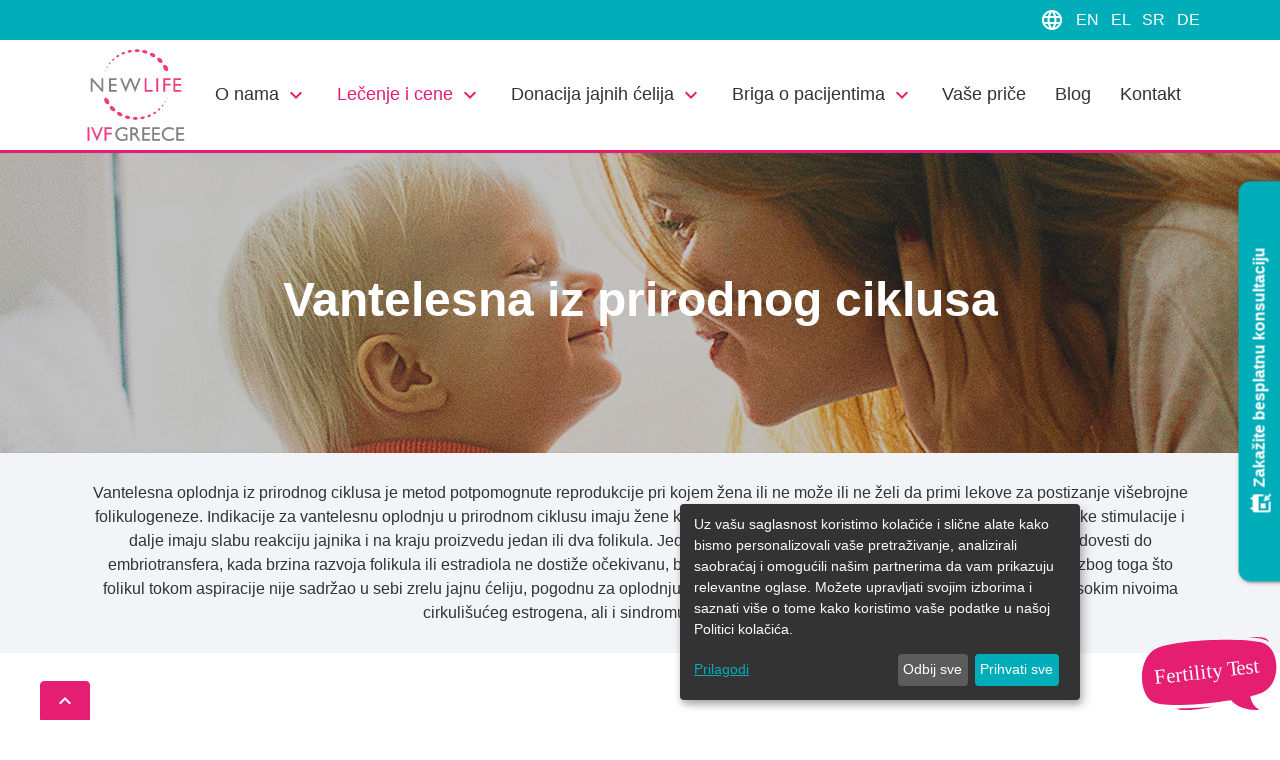

--- FILE ---
content_type: text/html; charset=UTF-8
request_url: https://www.newlife-ivf.rs/natural-cycle-ivf
body_size: 12233
content:
<!DOCTYPE html>
<html lang="sr">
    <head>
    <meta http-equiv="Content-Type" content="text/html; charset=UTF-8" />
    <meta http-equiv="X-UA-Compatible" content="IE=edge">
    <meta name="viewport" content="width=device-width, initial-scale=1">
    <meta name="author" content="Newlife IVF" />
    <link rel="shortcut icon" href="https://www.newlife-ivf.rs/assets/images/favicon.ico" type="image/x-icon">
                <!-- Google Tag Manager for newlife-ivf.rs-->
        <script type="text/javascript" data-type="text/javascript" data-name="googleanalytics">(function(w,d,s,l,i){w[l]=w[l]||[];w[l].push({'gtm.start':
                    new Date().getTime(),event:'gtm.js'});var f=d.getElementsByTagName(s)[0],
                j=d.createElement(s),dl=l!='dataLayer'?'&l='+l:'';j.async=true;j.src=
                'https://www.googletagmanager.com/gtm.js?id='+i+dl;f.parentNode.insertBefore(j,f);
            })(window,document,'script','dataLayer','GTM-N9Z688F');</script>
        <!-- End Google Tag Manager -->
                    <link id="site-css" rel="stylesheet" href="https://www.newlife-ivf.rs/assets/css/site.css?v=67">
            <link rel="apple-touch-icon" href="https://www.newlife-ivf.rs/assets/images/apple-touch-icon-60x60.png" />
    <link rel="alternate" type="application/rss+xml" title="RSS 2.0" href="https://feeds.feedburner.com/newlife-ivf-en">
    <meta name="twitter:site" content="@newlife_ivf">
    <meta property="og:title" content="VTO iz prirodnog ciklusa - Newlife IVF">
    <meta property="og:site_name" content="Newlife IVF Greece">
    <meta property="og:url" content="https://www.newlife-ivf.co.uk">
    <meta property="og:description" content="Vantelesna oplodnja iz prirodnog ciklusa je metod potpomognute reprodukcije pri kojem žena ili ne može ili ne želi da primi lekove za postizanje višebrojne folikulogeneze.">
    <meta property="og:type" content="website">
    <meta property="og:image" content="https://www.newlife-ivf.rs/assets/images/logo-newlife.svg">
    <!-- End TrustBox script --> <!-- -->
    <title>VTO iz prirodnog ciklusa - Newlife IVF</title>
                <meta name="description" content="Vantelesna oplodnja iz prirodnog ciklusa je metod potpomognute reprodukcije pri kojem žena ili ne može ili ne želi da primi lekove za postizanje višebrojne folikulogeneze.">
        </head>
    <body>
            <!-- Google Tag Manager (noscript) for newlife-ivf.rs -->
    <noscript><iframe src="https://www.googletagmanager.com/ns.html?id=GTM-N9Z688F"
                      height="0" width="0" style="display:none;visibility:hidden"></iframe></noscript>
    <!-- End Google Tag Manager (noscript) -->
<script type="application/ld+json">
    {
        "@context": "http://schema.org",
        "@type": "Organization",
        "name": "Newlife IVF Greece",
        "url": "https://www.newlife-ivf.rs",
        "address": "171 Ethnikis Antistaseos str, 55134, Thessaloniki, Greece",
        "sameAs": [
            "https://www.facebook.com/ivf.newlife.en",
            "https://twitter.com/newlife_ivf",
            "https://www.linkedin.com/company/newlife-ivf",
            "https://www.instagram.com/newlife_ivf/",
            "https://uk.pinterest.com/newlifeivfgr/",
            "https://www.youtube.com/user/NewlifeIVF"
        ]
    }
</script>
<div class="topBar-container">
    <div class="row align-items-center h-100 mh-40 mx-auto">
        <div class="col-lg-7 col-12 offset-lg-2 offset-0 text-center">

        </div>
        <div class="col-lg-3 col-12 m-lg-0 mt-2 mb-2 text-lg-center text-right">
            <span class="material-icons align-middle">language</span>
            <a class=" white no-underline ml-2 align-middle" href="https://www.newlife-ivf.co.uk">
                EN
            </a>
            <a class=" white no-underline ml-2 align-middle" href="https://www.newlife-ivf.gr">
                EL
            </a>
            <a class=" white no-underline ml-2 align-middle" href="https://www.newlife-ivf.rs">
                SR
            </a>
            <a class=" white no-underline ml-2 align-middle" href="https://www.newlife-ivf.de">
                DE
            </a>
        </div>
    </div>
</div>
        <nav id="navbar" class="navbar navbar-expand-lg navbar-light">
    <div class="container-lg main-menu mh-100">
        <a class="navbar-brand" href="https://www.newlife-ivf.rs">
            <img
                    src="https://www.newlife-ivf.rs/assets/images/logo-newlife-ivf-greece.svg"
                    class="logo"
                    alt="Newlife IVF Logo"
                    title="Newlife IVF Logo" />
        </a>
        <a class="navbar-nav ml-auto mr-4 d-flex d-lg-none bottom-bar-buttons" href="tel:+30-231-045-7770">
            <div class="pink">
                <span class="material-icons align-middle">call</span>
                <span class="align-middle">
                    Pozovite nas                </span>
            </div>
        </a>
        <button class="navbar-toggler" type="button" data-toggle="collapse" data-target="#navbarSupportedContent" aria-controls="navbarSupportedContent" aria-expanded="false" aria-label="Toggle navigation">
            <span class="navbar-toggler-icon"></span>
        </button>
        <div class="collapse navbar-collapse" id="navbarSupportedContent">
            <ul class="navbar-nav w-100 nav-fill">
                <li class="nav-item dropdown has-megamenu">
                    <a class="nav-link dropdown-toggle "
                       href="#"
                       data-toggle="dropdown">
                        O nama                        <span class="material-icons align-middle pink">keyboard_arrow_down</span>
                    </a>
                    <div class="dropdown-menu megamenu">
                        <div class="row text-lg-center">
                            <div class="col-lg col-12 mb-2">
                                <a class="megamenu-link" href="https://www.newlife-ivf.rs/team">
                                    Naš tim                                </a>
                            </div>
                            <div class="col-lg col-12 mb-2">
                                <a class="megamenu-link" href="https://www.newlife-ivf.rs/ivf-in-greece">
                                    VTO u Grčkoj                                </a>
                            </div>
                            <div class="col-lg col-12 mb-2">
                                <a class="megamenu-link" href="https://www.newlife-ivf.rs/philosophy">
                                    Naša filozofija                                </a>
                            </div>
                            <div class="col-lg col-12 mb-2">
                                <a class="megamenu-link" href="https://www.newlife-ivf.rs/facilities">
                                    Prostorije klinike                                </a>
                            </div>
                            <div class="col-lg col-12 mb-2">
                                <a class="megamenu-link" href="https://www.newlife-ivf.rs/whyus">
                                    Zašto mi?                                </a>
                            </div>
                            <div class="col-lg col-12 mb-2">
                                <a class="megamenu-link" href="https://www.newlife-ivf.rs/quality">
                                    Kvalitet                                </a>
                            </div>
                            <div class="col-lg col-12 mb-2">
                                <a class="megamenu-link" href="https://www.newlife-ivf.rs/success-rates">
                                    Uspešnost                                </a>
                            </div>
                        </div>
                        <div class="row">
                            <div class="col-md-12 mt-5 d-none d-lg-block">
                                <a href="https://www.newlife-ivf.rs/consultation" class="btn btn-primary w-100">Započnite ovo putovanje jednom video konsultacijom</a>
                            </div>
                        </div>
                    </div>
                </li>
                <li class="nav-item dropdown has-megamenu">
                    <a class="nav-link dropdown-toggle active"
                       href="#"
                       data-toggle="dropdown">
                        Lečenje i cene                        <span class="material-icons align-middle pink">keyboard_arrow_down</span>
                    </a>
                    <div class="dropdown-menu megamenu">
                        <div class="row text-lg-center">
                            <div class="col-lg-auto col-12 mb-2">
                                <a class="megamenu-link" href="https://www.newlife-ivf.rs/infertility">
                                    Uzroci infertiliteta                                </a>
                            </div>
                            <div class="col-lg-auto col-12 mb-2">
                                <div class="mb-3 topLevel">
                                    <a class="megamenu-link" href="https://www.newlife-ivf.rs/fertility-investigations">
                                        Ispitivanje infertiliteta                                    </a>
                                </div>
                                <div class="col-12 megamenu-sub">
                                    <a class="megamenu-link" href="https://www.newlife-ivf.rs/fertility-investigations#endocrinology">
                                        Reproduktivna endokrinologija                                    </a>
                                </div>
                                <div class="col-12 megamenu-sub">
                                    <a class="megamenu-link" href="https://www.newlife-ivf.rs/fertility-investigations#ultrasound">
                                        Ultrazvuk                                    </a>
                                </div>
                                <div class="col-12 megamenu-sub">
                                    <a class="megamenu-link" href="https://www.newlife-ivf.rs/fertility-investigations#miscarriage">
                                        Ponovljeni pobačaj                                    </a>
                                </div>
                                <div class="col-12 megamenu-sub">
                                    <a class="megamenu-link" href="https://www.newlife-ivf.rs/fertility-investigations#hycosy">
                                        HyCoSy test                                    </a>
                                </div>
                                <div class="col-12 megamenu-sub">
                                    <a class="megamenu-link" href="https://www.newlife-ivf.rs/fertility-investigations#screening">
                                        Skrining pre začetka                                    </a>
                                </div>
                                <div class="col-12 megamenu-sub">
                                    <a class="megamenu-link" href="https://www.newlife-ivf.rs/fertility-investigations#hysteroscopy">
                                        Histeroskopija                                    </a>
                                </div>
                                <div class="col-12 megamenu-sub">
                                    <a class="megamenu-link" href="https://www.newlife-ivf.rs/fertility-investigations#sperm">
                                        Analiza sperme i skrining                                    </a>
                                </div>
                                <div class="col-12 megamenu-sub">
                                    <a class="megamenu-link" href="https://www.newlife-ivf.rs/dna-fragmentation-and-sperm-sorting-devices">
                                        Sortiranje sperme                                    </a>
                                </div>
                            </div>
                            <div class="col-lg-auto col-12 mb-2">
                                <div class="mb-3 topLevel">
                                    <a class="megamenu-link" href="https://www.newlife-ivf.rs/fertility-treatments">
                                        Lečenje infertiliteta                                    </a>
                                </div>
                                <div class="col-12 megamenu-sub">
                                    <a class="megamenu-link" href="https://www.newlife-ivf.rs/fertility-treatments#ivf">
                                        In Vitro Fertilizacija (vantelesna oplodnja)                                    </a>
                                </div>
                                <div class="col-12 megamenu-sub">
                                    <a class="megamenu-link" href="https://www.newlife-ivf.rs/fertility-treatments#donor-sperm">
                                        Donor sperme                                    </a>
                                </div>
                                <div class="col-12 megamenu-sub">
                                    <a class="megamenu-link" href="https://www.newlife-ivf.rs/fertility-treatments#icsi">
                                        Intracitoplazmatska injekcija spermatozoida (ICSI)                                    </a>
                                </div>
                                <div class="col-12 megamenu-sub">
                                    <a class="megamenu-link" href="https://www.newlife-ivf.rs/fertility-treatments#biopsy">
                                        Biopsija sperme iz testisa                                    </a>
                                </div>
                                <div class="col-12 megamenu-sub">
                                    <a class="megamenu-link" href="https://www.newlife-ivf.rs/fertility-treatments#iui">
                                        Intrauterina inseminacija (IUI)                                    </a>
                                </div>
                                <div class="col-12 megamenu-sub">
                                    <a class="megamenu-link" href="https://www.newlife-ivf.rs/fertility-treatments#pgt">
                                        Preimplantacijsko genetsko testiranje                                    </a>
                                </div>
                                <div class="col-12 megamenu-sub">
                                    <a class="megamenu-link" href="https://www.newlife-ivf.rs/fertility-treatments#blastocyst">
                                        Transfer blastociste                                    </a>
                                </div>
                                <div class="col-12 megamenu-sub">
                                    <a class="megamenu-link" href="https://www.newlife-ivf.rs/fertility-treatments#sperm-freezing">
                                        Zamrzavanje sperme                                    </a>
                                </div>
                                <div class="col-12 megamenu-sub">
                                    <a class="megamenu-link" href="https://www.newlife-ivf.rs/fertility-treatments#assisted-hatching">
                                        Asistirani hečing (laser)                                    </a>
                                </div>
                                <div class="col-12 megamenu-sub">
                                    <a class="megamenu-link" href="https://www.newlife-ivf.rs/fertility-treatments#embryo-freezing">
                                        Zamrzavanje embriona                                    </a>
                                </div>
                                <div class="col-12 megamenu-sub">
                                    <a class="megamenu-link" href="https://www.newlife-ivf.rs/fertility-treatments#ovulation-induction">
                                        Indukcija ovulacije                                    </a>
                                </div>
                                <div class="col-12 megamenu-sub">
                                    <a class="megamenu-link" href="https://www.newlife-ivf.rs/fertility-treatments#cyst-aspiration">
                                        Otklanjanje ciste u jajniku                                    </a>
                                </div>
                                <div class="col-12 megamenu-sub">
                                    <a class="megamenu-link" href="https://www.newlife-ivf.rs/time-lapse-technology">
                                        Tehnologija Time-Lapse                                    </a>
                                </div>
                                <div class="col-12 megamenu-sub">
                                    <a class="megamenu-link" href="https://www.newlife-ivf.rs/ri-witness">
                                        RI Witness                                    </a>
                                </div>
                            </div>
                            <div class="col-lg col-12 mb-2">
                                <a class="megamenu-link" href="https://www.newlife-ivf.rs/egg-freezing">
                                    Zamrzavanje jajnih ćelija                                </a>
                            </div>
                            <div class="col-lg-2 col-12 mb-2">
                                <a class="megamenu-link" href="https://www.newlife-ivf.rs/ivf-costs">
                                    VTO cena                                </a>
                            </div>
                                                            <div class="col-lg-2 col-12 mb-2">
                                    <a class="megamenu-link" href="https://www.newlife-ivf.rs/natural-cycle-ivf">
                                        VTO iz prirodnog ciklusa                                    </a>
                                </div>
                                                    </div>
                        <div class="row">
                            <div class="col-md-12 mt-5 d-none d-lg-block">
                                <a href="https://www.newlife-ivf.rs/consultation" class="btn btn-primary w-100">Započnite ovo putovanje jednom video konsultacijom</a>
                            </div>
                        </div>
                    </div>
                </li>
                <li class="nav-item dropdown has-megamenu">
                    <a class="nav-link dropdown-toggle "
                       href="#"
                       data-toggle="dropdown">Donacija jajnih ćelija <span class="material-icons align-middle pink">keyboard_arrow_down</span></a>
                    <div class="dropdown-menu megamenu">
                        <div class="row text-lg-center justify-content-start">
                            <div class="col-lg-3 col-12 mb-2">
                                <a class="megamenu-link" href="https://www.newlife-ivf.rs/egg-donation-who-needs-donor-eggs">
                                    Kome je potrebna donacija jajnih ćelija                                </a>
                            </div>
                            <div class="col-lg-3 col-12 mb-2">
                                <a class="megamenu-link" href="https://www.newlife-ivf.rs/egg-donation-information-about-donors">
                                    Informacije o donorkama jajnih ćelija                                </a>
                            </div>
                            <div class="col-lg-3 col-12 mb-2">
                                <a class="megamenu-link" href="https://www.newlife-ivf.rs/eggdonation-greece">
                                    Donacija jajnih ćelija u Grčkoj                                </a>
                            </div>
                            <div class="col-lg-3 col-12 mb-2">
                                <a class="megamenu-link" href="https://www.newlife-ivf.rs/eggdonation-process">
                                    Zašto da odaberete donaciju jajnih ćelija u Newlife?                                </a>
                            </div>
                        </div>
                        <div class="row">
                            <div class="col-md-12 mt-5 d-none d-lg-block">
                                <a href="https://www.newlife-ivf.rs/consultation" class="btn btn-primary w-100">Započnite ovo putovanje jednom video konsultacijom</a>
                            </div>
                        </div>
                    </div>
                </li>
                <li class="nav-item dropdown has-megamenu">
                    <a class="nav-link dropdown-toggle "
                       href="#"
                       data-toggle="dropdown">
                        Briga o pacijentima                        <span class="material-icons align-middle pink">keyboard_arrow_down</span>
                    </a>
                    <div class="dropdown-menu megamenu">
                        <div class="row text-lg-center">
                            <div class="col-lg col-12 mb-2">
                                <a class="megamenu-link" href="https://www.newlife-ivf.rs/international-support">
                                    Internacionalna podrška                                </a>
                            </div>
                            <div class="col-lg col-12 mb-2">
                                <a class="megamenu-link" href="https://www.newlife-ivf.rs/psychological-support">
                                    Psihološka podrška                                </a>
                            </div>
                            <div class="col-lg col-12 mb-2">
                                <a class="megamenu-link" href="https://www.newlife-ivf.rs/nutritional-support">
                                    Nutricionistička podrška                                </a>
                            </div>
                            <div class="col-lg-auto col-12 mb-2">
                                <a class="megamenu-link" href="https://www.newlife-ivf.rs/acupuncture-aromatherapy">
                                    Akupunktura i aromaterapija                                </a>
                            </div>
                        </div>
                        <div class="row">
                            <div class="col-md-12 mt-5 d-none d-lg-block">
                                <a href="https://www.newlife-ivf.rs/consultation" class="btn btn-primary w-100">Započnite ovo putovanje jednom video konsultacijom</a>
                            </div>
                        </div>
                    </div>
                </li>
                <li class="nav-item">
                    <a class="nav-link " href="/patient-stories/country:Serbia">Vaše priče</a>
                </li>
                <li class="nav-item">
                    <a class="nav-link " href="https://www.newlife-ivf.rs/blog">
                        Blog                    </a>
                </li>
                <li class="nav-item">
                    <a class="nav-link " href="https://www.newlife-ivf.rs/contact">
                        Kontakt                    </a>
                </li>
            </ul>
        </div>
    </div>
</nav>

        <main class="top-border-pink">
            <div class="text-center natural-cycle-ivf-header">
                <div class="container-lg">
                    <div class="row mh-row-300">
                        <div class="col-md-8 offset-md-2 my-auto">
                            <h1 class="text-white">Vantelesna iz prirodnog ciklusa</h1>
                        </div>
                    </div>
                </div>
            </div>
            <div class="bg-purple-light">
                <div class="container-lg">
                    <div class="row mh-row-200 text-center">
                        <div class="col-md-12 my-md-auto mt-5 mb-5">
                            Vantelesna oplodnja iz prirodnog ciklusa je metod potpomognute reprodukcije pri kojem žena ili ne može ili ne želi da primi lekove za postizanje višebrojne folikulogeneze. Indikacije za vantelesnu oplodnju u prirodnom ciklusu imaju žene koje, nezavisno od godišta, pored uzimanja jake hormonske stimulacije i dalje imaju slabu reakciju jajnika i na kraju proizvedu jedan ili dva folikula. Jedan prirodni menstrualni ciklus se može prekinuti ili neće dovesti do embriotransfera, kada brzina razvoja folikula ili estradiola ne dostiže očekivanu, bilo zbog toga što može doći do prevremene ovulacije, ili zbog toga što folikul tokom aspiracije nije sadržao u sebi zrelu jajnu ćeliju, pogodnu za oplodnju. Tokom prirodnog ciklusa izbegava se izlaganje žene visokim nivoima cirkulišućeg estrogena, ali i sindromu hiperstimulacije jajnika.                        </div>
                    </div>
                </div>
            </div>
            <div class="text-center">
                <div class="container-lg">
                    <div class="row mh-row-400">
                        <div class="col-md-12 my-md-auto mt-5 mb-5">
                            <h3 class="mb-5">Zašto treba da me interesuje vantelesna oplodnja iz prirodnog ciklusa?</h3>
                            Vantelesna oplodnja iz prirodnog ciklusa predstavlja alternativno rešenje u odnosu na klasičnu vantelesnu oplodnju. Zastupljena je kod parova sa problemom steriliteta, jer je niskorizična, jeftinija je u odnosu na vantelesnu oplodnju sa stimulacijom i prilagođena je pacijentu.<br />
<br />
To je zbog činjenice što vantelesna oplodnja iz prirodnog ciklusa pruža pacijentima postupak vantelesne oplodnje uz manje ili nimalo lekova (što direktno znači i manje troškova i injekcija), manje neželjenih efekata i manje poseta ordinacijama (činjenica koja umanjuje nivo stresa). Takođe, ne postoji bojazan od hiperstimulacije jajnika, a telo se manje izlaže neprijatnostima što za rezultat ima minimalnu količinu lekova koje pacijenti uzimaju. Isto tako, vantelesna oplodnja iz prirodnog ciklusa umanjuje i potencijalnu proizvodnju viška embriona.                        </div>
                    </div>
                </div>
            </div>
            <div class="bg-purple-light text-center">
                <div class="container-lg">
                    <div class="row mh-row-400">
                        <div class="col-md-12 my-md-auto mt-5 mb-5">
                            <h3 class="mb-5">Da li mogu da radim vantelesnu oplodnju iz prirodnog ciklusa?</h3>
                            Ženama sa slabom reakcijom jajnika, vantelesna oplodnja iz prirodnog ciklusa pruža šansu da nastave sa postupkom vantelesna oplodnje, čak i kada je stimulacija jajnika nekoliko puta neuspešna i nema višebrojnih embriona.<br />
<br />
Za parove sa problemom steriliteta, zbog muškog činioca (niskog broja ili lošeg kvaliteta sperme), vantelesna oplodnja iz prirodnog ciklusa može da rezultira oplodnjom uz pomoć ICSI tehnike i istovremeno se izbegnu višeplodne trudnoće za suprugu koja je plodna i nema problema.<br />
<br />
Žene koje ne žele da uzmu lekove ili ne mogu to da učine zbog postojanja nekog oboljenja, imaju mogućnost da iskoriste blagodeti postupka vantelesne oplodnje kroz postupak vantelesne oplodnje iz prirodnog ciklusa.                        </div>
                    </div>
                </div>
            </div>
        </main>
        <div class="text-center certs">
    <div class="container-fluid">
        <div class="row mt-5 mb-5">
            <div class="col-xl col-4 align-self-center">
                <img
                        src="https://www.newlife-ivf.rs/assets/images/cert-iso-15224.svg"
                        class="certs-height img-fluid"
                        alt="ISO 15224"
                        title="ISO 15224"
                        loading="lazy"
                />
            </div>
            <div class="col-xl col-4 align-self-center">
                <img
                        src="https://www.newlife-ivf.rs/assets/images/cert-iso-9001.svg"
                        class="certs-height img-fluid"
                        alt="ISO 2015"
                        title="ISO 2015"
                        loading="lazy"
                />
            </div>
            <div class="col-xl col-4 align-self-center">
                <img
                        src="https://www.newlife-ivf.rs/assets/images/cert-cleanrooms.png"
                        class="certs-height img-fluid"
                        alt="CleanRooms Certificate"
                        title="CleanRooms Certificate"
                        loading="lazy"
                />
            </div>
                            <div class="col-xl col-4 my-xl-auto mt-3 mt-xl-auto align-self-center">
                    <img
                            src="https://www.newlife-ivf.rs/assets/images/cert-uszr.png"
                            class="certs-height img-fluid"
                            alt="Udruzenje Sansa Za Roditeljstvo"
                            title="Udruzenje Sansa Za Roditeljstvo"
                            loading="lazy"
                    />
                </div>
                        <div class="col-xl col-4 mt-xl-0 mt-3 align-self-center">
                <img
                        src="https://www.newlife-ivf.rs/assets/images/cert-fn.svg"
                        class="certs-height img-fluid"
                        alt="Fertility Network Certificate"
                        title="Fertility Network Certificate"
                        loading="lazy"
                />
            </div>
            <div class="col-xl col-4 my-xl-auto mt-3 mt-xl-auto align-self-center">
                <img
                        src="https://www.newlife-ivf.rs/assets/images/cert-eaiya-english.svg"
                        class="certs-height img-fluid"
                        alt="Greek National Authority of Assisted Reproduction"
                        title="Greek National Authority of Assisted Reproduction"
                        loading="lazy"
                />
            </div>
            <div class="col-xl col-4 mt-xl-0 mt-3 align-self-center">
                <a href="https://www.fertilityclinicsabroad.com/clinics/newlife-ivf/" target="_blank" rel="noopener">
                    <img
                            src="https://www.newlife-ivf.rs/assets/images/cert-fca.png"
                            class="certs-height img-fluid"
                            alt="Fertility Clinics Abroad"
                            title="Fertility Clinics Abroad"
                            loading="lazy"
                    />
                </a>
            </div>
            <div class="col-xl col-4 mt-xl-0 mt-3 align-self-center">
                <a href="https://www.eggdonationfriends.com/clinics/newlife-ivf-greece/" target="_blank" rel="noopener">
                    <img
                            src="https://www.newlife-ivf.rs/assets/images/cert-edf.png"
                            class="certs-height img-fluid"
                            alt="Egg Donation Friends"
                            title="Egg Donation Friends"
                            loading="lazy"
                    />
                </a>
            </div>
            <div class="col-xl col-4 mt-xl-0 mt-3 align-self-center">
                <a href="https://dcnetwork.org/" target="_blank" rel="noopener">
                    <img
                            src="https://www.newlife-ivf.rs/assets/images/cert-dcn.png"
                            class="certs-height certs-width img-fluid"
                            alt="Donor Conception Network"
                            title="Donor Conception Network"
                            loading="lazy"
                    />
                </a>
            </div>
            <div class="col-xl col-4 mt-xl-0 mt-3 align-self-center">
                <a href="https://www.get-carrot.com" target="_blank" rel="noopener">
                    <img
                            src="https://www.newlife-ivf.rs/assets/images/cert-carrot.png"
                            class="certs-height certs-width img-fluid"
                            alt="Carrot"
                            title="Carrot"
                            loading="lazy"
                    />
                </a>
            </div>
            <div class="col-xl col-4 mt-xl-0 mt-3 align-self-center">
                <a href="https://lgbtmummies.com" target="_blank" rel="noopener">
                    <img
                            src="https://www.newlife-ivf.rs/assets/images/cert-lgbtmummies.png"
                            class="certs-height certs-width img-fluid"
                            alt="LGBT Mummies"
                            title="LGBT Mummies"
                            loading="lazy"
                    />
                </a>
            </div>
        </div>
    </div>
</div>
<footer class="footer-border-turquoise bg-purple-light">
    <div class="container-lg">
        <div class="row">
            <div class="col-lg-4 col-md-6 mt-5 mb-5">
                <h3 class="mb-5">
                    Kontaktirajte nas                </h3>
                <div><a href="tel:+30-231-045-7770"></a></div>
                <div><a href="tel:+302310457770">GR: (+30) 2310 457 770</a></div>
                <a href="https://www.newlife-ivf.rs/contact?call=1" class="btn btn-lg btn-primary mt-3 mb-5"><span class="material-icons align-middle">call</span> Da li želite da vas pozovemo?</a>
                <div class="mb-5">
                    <div>Ulica Etnikis Antistaseos 171,</div>
                    <div>Kalamaria 55134,</div>
                    <div>Solun Grčka</div>
                </div>
                <a href="https://www.google.com/maps/place/Newlife+IVF/@40.574171,22.971253,17z/data=!3m1!4b1!4m2!3m1!1s0x14a83f3c285bd275:0xebd6e6ddf4488169?hl=el" target="_blank" rel="noopener">Potražite na mapi</a>
            </div>
            <div class="col-lg-4 col-md-6 mt-0 mt-md-5 mb-5">
                <h3 class="mb-5">Korisne stranice</h3>
                                <div class="mb-2"><a href="https://www.newlife-ivf.rs/terms-conditions">Uslovi</a></div>
                <div class="mb-2"><a href="https://www.newlife-ivf.rs/privacy-policy">Politika privatnosti</a></div>
                            </div>
            <div class="col-lg-4 col-md-6 mt-0 mt-md-5 mb-5">
                <h3 class="mb-5">Pratite nas</h3>
                <a class="social-icon" href="https://www.facebook.com/ivf.newlife.en" target="_blank" rel="noopener">
                    <img
                            src="https://www.newlife-ivf.rs/assets/images/icon_facebook.svg"
                            class="mr-2"
                            alt="Facebook"
                            title="Facebook"
                    />
                </a>
                <a class="social-icon" href="https://twitter.com/newlife_ivf" target="_blank" rel="noopener">
                    <img
                            src="https://www.newlife-ivf.rs/assets/images/icon_twitter.svg"
                            class="mr-2"
                            alt="Twitter"
                            title="Twitter"
                    />
                </a>
                <a class="social-icon" href="https://www.instagram.com/newlife_ivf/" target="_blank" rel="noopener">
                    <img
                            src="https://www.newlife-ivf.rs/assets/images/icon_instagram.svg"
                            class="mr-2"
                            alt="Instagram"
                            title="Instagram"
                    />
                </a>
                <a class="social-icon" href="https://uk.pinterest.com/newlifeivfgr/" target="_blank" rel="noopener">
                    <img
                            src="https://www.newlife-ivf.rs/assets/images/icon_pinterest.svg"
                            class="mr-2"
                            alt="Pinterest"
                            title="Pinterest"
                    />
                </a>
                <a class="social-icon" href="https://www.linkedin.com/company/newlife-ivf" target="_blank" rel="noopener">
                    <img
                            src="https://www.newlife-ivf.rs/assets/images/icon_linkedin.svg"
                            class="mr-2"
                            alt="Linkedin"
                            title="Linkedin"
                    />
                </a>
                <a class="social-icon" href="https://www.youtube.com/user/NewlifeIVF" target="_blank" rel="noopener">
                    <img
                            src="https://www.newlife-ivf.rs/assets/images/icon_youtube.svg"
                            class="mr-2"
                            alt="Youtube"
                            title="Youtube"
                    />
                </a>
                <a class="social-icon" href="https://www.google.com/maps/place/Newlife+IVF/@40.574171,22.971253,17z/data=!3m1!4b1!4m2!3m1!1s0x14a83f3c285bd275:0xebd6e6ddf4488169?hl=el" target="_blank" rel="noopener">
                    <img
                            src="https://www.newlife-ivf.rs/assets/images/icon_location.svg"
                            class="mr-2"
                            alt="Location"
                            title="Location"
                    />
                </a>
                <div class="mt-5">
                                            <!-- GCR rating widget-->
                        <script type="text/javascript" id="score-widget-script"> (function() { function async_load(){ var s = document.createElement('script'); s.type = 'text/javascript'; s.async = true; var theUrl = 'https://gcr.org/reviews/YnXGpM-oKx10WlTRI9QCET0fieQfodRNSj2tQShjYrmZESeJhrhOB67z1QgTWZHe7XBwtpJP1UpSAqmRLPgcRg/js_widget.js'; s.src = theUrl + ( theUrl.indexOf("?") >= 0 ? "&" : "?") + 'ref=' + encodeURIComponent(window.location.href); var embedder = document.getElementById('score-widget-script'); embedder.parentNode.insertBefore(s, embedder); } if (window.attachEvent) window.attachEvent('onload', async_load); else window.addEventListener('load', async_load, false); })();
                        </script>
                        <!-- End GCR rating widget-->
                                    </div>
                <div class="mt-5">
                    <!-- TrustBox widget - Micro Review Count -->
                    <div class="trustpilot-widget" data-locale="en-US" data-template-id="5419b6a8b0d04a076446a9ad" data-businessunit-id="5dbbe95900e853000106a5f5" data-style-height="100px" data-style-width="250px" data-theme="light">
                        <a href="https://www.trustpilot.com/review/newlife-ivf.co.uk" target="_blank" rel="noopener">Trustpilot</a>
                    </div>
                    <!-- End TrustBox widget -->
                </div>
                <div class="mt-5 mb-lg-0 mb-8">© 2026 Newlife IVF. All rights reserved.</div>
            </div>
        </div>
    </div>
</footer>

    <a href="https://www.newlife-ivf.rs/neli">
        <img src="https://www.newlife-ivf.rs/assets/images/fertility-test-bubble.svg"
             id="testBubble"
             alt="Fertility Test"
        >
    </a>

<button onclick="topFunction()" id="topButton" class="btn btn-secondary d-none d-lg-block" title="To the top"><span class="material-icons align-middle">keyboard_arrow_up</span></button>


<a href="https://www.newlife-ivf.rs/consultation" class="btn btn-primary btn-lg d-none d-lg-block book-side-button"><span class="material-icons align-middle">book_online</span> Zakažite besplatnu konsultaciju</a>
    <a class="bottom-book inverse font-weight-bold d-flex d-lg-none" href="https://www.newlife-ivf.rs/consultation"><span class="material-icons align-middle mr-2">book_online</span> Zakažite besplatnu konsultaciju</a>
    <div class="bottom-bar d-flex d-lg-none">
        <div class="col">
            <a class="bottom-bar-buttons" href="https://www.newlife-ivf.rs/contact">
                <div>
                    <span class="material-icons pink">email</span>
                </div>
                <div class="pink">Kontakt</div>
            </a>
        </div>
                    <div class="col">
                <a class="bottom-bar-buttons" href="tel:+30-231-045-7770">
                    <div>
                        <span class="material-icons pink">call</span>
                    </div>
                    <div class="pink">Poziv</div>
                </a>
            </div>
                <div class="col">
            <a class="bottom-bar-buttons" href="https://www.google.com/maps/dir//Newlife+IVF+Greece/data=!4m8!4m7!1m0!1m5!1m1!1s0x14a83f3c285bd275:0xebd6e6ddf4488169!2m2!1d22.971568599999998!2d40.574355499999996">
                <div>
                    <span class="material-icons pink">navigation</span>
                </div>
                <div class="pink">Putanja</div>
            </a>
        </div>
            </div>

<script src="https://www.newlife-ivf.rs/assets/js/site.js?v=22"></script>

<!-- Start of HubSpot Embed Code -->
<script type="text/javascript" id="hs-script-loader" async defer src="//js-eu1.hs-scripts.com/139855873.js"></script>
<!-- End of HubSpot Embed Code -->

        <!-- Cookies handling mechanism -->
                    <script type="application/javascript">
                var klaroConfig = {
                    elementID: 'klaro-nl-sr',
                    storageMethod: 'cookie',
                    cookieName: 'klaro-nl-sr',
                    htmlTexts: true,
                    cookieExpiresAfterDays: 365,
                    privacyPolicy: '/privacy-policy#cookies',
                    // Defines the default state for applications (true=enabled by default).
                    default: true,
                    // If "mustConsent" is set to true, Klaro will directly display the consent
                    // manager modal and not allow the user to close it before having actively
                    // consented or declines the use of third-party apps.
                    mustConsent: false,
                    // Show "accept all" to accept all apps instead of "ok" that only accepts
                    // required and "default: true" apps
                    acceptAll: true,
                    // replace "decline" with cookie manager modal
                    hideDeclineAll: false,
                    // hide "learnMore" link
                    hideLearnMore: false,
                    lang: 'sr',
                    // You can overwrite existing translations and add translations
                    // https://github.com/KIProtect/klaro/tree/master/src/translations

                    // Example config that shows how to overwrite translations:
                    // https://github.com/KIProtect/klaro/blob/master/src/configs/i18n.js
                    translations: {
                        sr: {
                            poweredBy: 'Realizovano pomoću Klaro',
                            privacyPolicy: {
                                name: 'politika privatnosti',
                                text: 'Za više informacija, pročitajte našu <tr-hint v="privacy policy">{privacyPolicy}</tr-hint>.'
                            },
                            consentNotice: {
                                learnMore: 'Prilagodi',
                                description: 'Uz vašu saglasnost koristimo kolačiće i slične alate kako bismo personalizovali vaše pretraživanje, analizirali saobraćaj i omogućili našim partnerima da vam prikazuju relevantne oglase. Možete upravljati svojim izborima i saznati više o tome kako koristimo vaše podatke u našoj Politici kolačića.',
                                extraHTML: "",
                            },
                            consentModal: {
                                description: 'Šta su kolačići? Kolačići su male datoteke koje se čuvaju na uređaju koji koristite za pretraživanje.',
                                extraHTML: "",
                            },
                            recaptcha: {
                                description: 'Zaštita od botova. Koristi se za razlikovanje ljudi od mašina',
                            },
                            cloudflare: {
                                description: 'Zaštita od DDoS napada',
                            },
                            elfsight: {
                                description: 'Potreban prikaz korisničkih recenzija i sadržaja vezanog za podkast.',
                            },
                            googleanalytics: {
                                description: 'Google koristi za praćenje aktivnosti korisnika',
                            },
                            hubspotanalytics: {
                                description: 'Hubspot koristi za praćenje aktivnosti korisnika',
                            },
                            microsoftanalytics: {
                                description: 'Microsoft koristi za praćenje',
                            },
                            vimeo: {
                                description: 'Vimeo koristi za praćenje poseta',
                            },
                            youtube: {
                                description: 'YouTube koristi na mobilnim uređajima za praćenje geografske lokacije i upotrebe',
                            },
                            ok: "Prihvati sve",
                            decline: "Odbij sve",
                            purposes: {
                                functionality: {
                                    title: 'Obavezno',
                                    description: 'Neophodno za funkcionisanje sajta i pružanje funkcionalnosti sajta koju odaberete. Dodatne funkcije uključuju sprečavanje zlonamerne upotrebe naših usluga i čuvanje vaših izbora privatnosti. Prema zakonu, nije potrebna nikakva radnja sa vaše strane da biste to prihvatili.',
                                },
                                statistics: {
                                    title:'Performanse',
                                    description: 'Omogućavaju nam da stalno unapređujemo nivo naših usluga prikupljanjem i analizom statistike o vašoj poseti sa drugog sajta i o ukupnom saobraćaju sajta (npr. broj posetilaca, najčešće pretrage). Treća lica mogu imati pristup ovim informacijama.'
                                },
                                advertising: {
                                    title: 'Oglašavanje',
                                    description: 'Vaša interakcija sa našim sajtom se koristi od strane trećih strana u analitičke i komercijalne/svrhe oglašavanja, na primer, za analizu vaše interakcije sa sajtom i prikazivanje relevantnog sadržaja. Treća lica mogu imati pristup ovim informacijama.'
                                },
                            },
                        },
                        en: {
                            poweredBy: 'Realized with Klaro',
                            privacyPolicy: {
                                name: 'privacy policy',
                                text: 'To learn more, please read our <tr-hint v="privacy policy">{privacyPolicy}</tr-hint>.'
                            },
                            consentNotice: {
                                learnMore: 'Customize',
                                description: 'With your consent, we use cookies and similar tools to personalize your navigation, analyze our traffic, and enable our partners to show you relevant advertisements. You can manage your choices and learn more about how we use your data in our Cookie Policy.',
                                extraHTML: "",
                            },
                            consentModal: {
                                description: 'What are cookies? Cookies are small files that are stored on the device you use for your browsing. ',
                                extraHTML: "",
                            },
                            recaptcha: {
                                description: 'Protection against bots. Used to distinguish humans',
                            },
                            cloudflare: {
                                description: 'Protection against DDoS attacks',
                            },
                            elfsight: {
                                description: 'Required to display user reviews and podcast related content',
                            },
                            googleanalytics: {
                                description: 'Used by Google to track the usage of users',
                            },
                            hubspotanalytics: {
                                description: 'Used by Hubspot CRM to track the usage of users',
                            },
                            microsoftanalytics: {
                                description: 'Used by Microsoft for tracking purposes',
                            },
                            vimeo: {
                                description: 'Used by Vimeo to track visits',
                            },
                            youtube: {
                                description: 'Used by Youtube on mobile devices to track geographical location and usage',
                            },
                            ok: "Accept all",
                            decline: "Decline all",
                            purposes: {
                                functionality: {
                                    title: 'Required',
                                    description: 'Necessary in order for the website to function and provide you with the functionality of the website you choose. Additional features include preventing malicious use of our services, and storing your privacy choices. In accordance with the law, no action is required from you to accept these.',
                                },
                                statistics: {
                                    title:'Performance',
                                    description: 'They enable us to constantly improve the level of our services by collecting and analysing statistics on your visit to us from another website and on the general traffic of the website (e.g. number of visitors, most frequent searches). Third party providers may have access to this information.'
                                },
                                advertising: {
                                    title: 'Advertising',
                                    description: 'Your interaction with our website is used by third party providers for analytics and commercial/advertising purposes, such as, for example, to analyse your interaction with the website and display relevant content. Third party providers may have access to this information.'
                                },
                            },
                        },
                        de: {
                            poweredBy: 'Bereitgestellt mit Klaro',
                            privacyPolicy: {
                                name: 'Datenschutzerklärung',
                                text: 'Für weitere Informationen lesen Sie bitte unsere <tr-hint v="privacy policy">{privacyPolicy}</tr-hint>.'
                            },
                            consentNotice: {
                                learnMore: 'Anpassen',
                                description: 'Mit Ihrer Einwilligung verwenden wir Cookies und ähnliche Technologien, um Ihre Navigation zu personalisieren, unseren Datenverkehr zu analysieren und unseren Partnern zu ermöglichen, Ihnen relevante Werbung anzuzeigen. Sie können Ihre Auswahl verwalten und mehr darüber erfahren, wie wir Ihre Daten verwenden, in unserer Cookie-Richtlinie.',
                                extraHTML: "",
                            },
                            consentModal: {
                                description: 'Was sind Cookies? Cookies sind kleine Dateien, die auf dem Gerät gespeichert werden, das Sie für das Surfen verwenden.',
                                extraHTML: "",
                            },
                            recaptcha: {
                                description: 'Schutz vor Bots. Wird verwendet, um Menschen von Maschinen zu unterscheiden',
                            },
                            cloudflare: {
                                description: 'Schutz vor DDoS-Angriffen',
                            },
                            elfsight: {
                                description: 'Erforderlich, um Benutzerrezensionen und Podcast-bezogene Inhalte anzuzeigen',
                            },
                            googleanalytics: {
                                description: 'Wird von Google verwendet, um die Nutzung der Benutzer zu verfolgen',
                            },
                            hubspotanalytics: {
                                description: 'Wird von Hubspot verwendet, um die Nutzung der Benutzer zu verfolgen',
                            },
                            microsoftanalytics: {
                                description: 'Wird von Microsoft zu Tracking-Zwecken verwendet',
                            },
                            vimeo: {
                                description: 'Wird von Vimeo verwendet, um Besuche zu verfolgen',
                            },
                            youtube: {
                                description: 'Wird von Youtube auf mobilen Geräten verwendet, um den geografischen Standort und die Nutzung zu verfolgen',
                            },
                            ok: "Alle akzeptieren",
                            decline: "Alle ablehnen",
                            purposes: {
                                functionality: {
                                    title: 'Erforderlich',
                                    description: 'Erforderlich, damit die Website funktioniert und Ihnen die Funktionalität bietet, die Sie wählen. Zusätzliche Funktionen umfassen den Schutz vor böswilliger Nutzung unserer Dienste und das Speichern Ihrer Datenschutzoptionen. Gemäß dem Gesetz ist keine Aktion von Ihnen erforderlich, um diese zu akzeptieren.',
                                },
                                statistics: {
                                    title:'Leistung',
                                    description: 'Sie ermöglichen es uns, das Niveau unserer Dienstleistungen kontinuierlich zu verbessern, indem wir Statistiken über Ihren Besuch auf unserer Website und den allgemeinen Traffic der Website sammeln und analysieren (z. B. Anzahl der Besucher, häufigste Suchanfragen). Drittanbieter können auf diese Informationen zugreifen.'
                                },
                                advertising: {
                                    title: 'Werbung',
                                    description: 'Ihre Interaktion mit unserer Website wird von Drittanbietern für Analyse- und kommerzielle/werbliche Zwecke verwendet, z. B. um Ihre Interaktion mit der Website zu analysieren und relevante Inhalte anzuzeigen. Drittanbieter können auf diese Informationen zugreifen.'
                                },
                            },
                        },
                    },
                    // This is a list of third-party apps that Klaro will manage for you.
                    services: [
                        {
                            name : 'recaptcha',
                            title : 'Google reCAPTCHA',
                            purposes: ['functionality'],
                            cookies : [
                                {
                                    pattern: /^_GRECAPTCHA$/i,
                                    path: '/',
                                    domain: '.google.com'
                                },
                                {
                                    pattern: /^rc::/i,
                                    path: '/',
                                    domain: '.google.com'
                                }
                            ],
                            optOut: true,
                            required: true,
                        },
                        {
                            name: 'cloudflare',
                            title: 'Cloudflare',
                            purposes: ['functionality'],
                            cookies : [
                                {
                                    pattern: /^__cf/i,
                                    path: '/',
                                    domain: '.newlife-ivf.co.uk'
                                },
                                {
                                    pattern: /^_cfuvid$/i,
                                    path: '/',
                                    domain: '.newlife-ivf.co.uk'
                                }
                            ],
                            optOut: true,
                            required: true,
                        },
                        {
                            name: 'elfsight',
                            title: 'Elfsight Widgets',
                            purposes: ['functionality'],
                            cookies : [
                                {
                                    pattern: /elfsight/i,
                                    path: '/',
                                    domain: '.newlife-ivf.co.uk'
                                }
                            ],
                            optOut: true,
                            required: true,
                        },
                        {
                            name: 'googleanalytics',
                            title: 'Google Analytics',
                            purposes: ['statistics'],
                            cookies : [
                                {
                                    pattern: /^_ga$/i,
                                    path: '/',
                                    domain: '.newlife-ivf.co.uk'
                                },
                                {
                                    pattern: /^_ga_/i,
                                    path: '/',
                                    domain: '.newlife-ivf.co.uk'
                                },
                                {
                                    pattern: /^_gid$/i,
                                    path: '/',
                                    domain: '.newlife-ivf.co.uk'
                                },
                                {
                                    pattern: /^_gat/i,
                                    path: '/',
                                    domain: '.newlife-ivf.co.uk'
                                },
                                {
                                    pattern: /^_gcl_/i,
                                    path: '/',
                                    domain: '.newlife-ivf.co.uk'
                                },
                                {
                                    pattern: /^_gac_/i,
                                    path: '/',
                                    domain: '.newlife-ivf.co.uk'
                                },
                                // Google cookies on .google.com domain
                                {
                                    pattern: /^NID$/i,
                                    path: '/',
                                    domain: '.google.com'
                                },
                                {
                                    pattern: /^1P_JAR$/i,
                                    path: '/',
                                    domain: '.google.com'
                                },
                                {
                                    pattern: /^CONSENT$/i,
                                    path: '/',
                                    domain: '.google.com'
                                },
                                // Google cookies on .google.gr domain
                                {
                                    pattern: /^NID$/i,
                                    path: '/',
                                    domain: '.google.gr'
                                },
                                {
                                    pattern: /^1P_JAR$/i,
                                    path: '/',
                                    domain: '.google.gr'
                                },
                                // Additional Google tracking cookies
                                {
                                    pattern: /^AEC$/i,
                                    path: '/',
                                    domain: '.google.com'
                                },
                                {
                                    pattern: /^APISID$/i,
                                    path: '/',
                                    domain: '.google.com'
                                },
                                {
                                    pattern: /^HSID$/i,
                                    path: '/',
                                    domain: '.google.com'
                                },
                                {
                                    pattern: /^SAPISID$/i,
                                    path: '/',
                                    domain: '.google.com'
                                },
                                {
                                    pattern: /^SID$/i,
                                    path: '/',
                                    domain: '.google.com'
                                },
                                {
                                    pattern: /^SSID$/i,
                                    path: '/',
                                    domain: '.google.com'
                                },
                                {
                                    pattern: /^SIDCC$/i,
                                    path: '/',
                                    domain: '.google.com'
                                },
                                // Same for .google.gr
                                {
                                    pattern: /^APISID$/i,
                                    path: '/',
                                    domain: '.google.gr'
                                },
                                {
                                    pattern: /^HSID$/i,
                                    path: '/',
                                    domain: '.google.gr'
                                },
                                {
                                    pattern: /^SAPISID$/i,
                                    path: '/',
                                    domain: '.google.gr'
                                },
                                {
                                    pattern: /^SID$/i,
                                    path: '/',
                                    domain: '.google.gr'
                                },
                                {
                                    pattern: /^SSID$/i,
                                    path: '/',
                                    domain: '.google.gr'
                                }
                            ],
                            optOut: true,
                        },
                        {
                            name: 'hubspotanalytics',
                            title: 'Hubspot Analytics',
                            purposes: ['statistics'],
                            cookies : [
                                {
                                    pattern: /^__hstc$/i,
                                    path: '/',
                                    domain: '.newlife-ivf.co.uk'
                                },
                                {
                                    pattern: /^__hssc$/i,
                                    path: '/',
                                    domain: '.newlife-ivf.co.uk'
                                },
                                {
                                    pattern: /^__hssrc$/i,
                                    path: '/',
                                    domain: '.newlife-ivf.co.uk'
                                },
                                {
                                    pattern: /^hubspotutk$/i,
                                    path: '/',
                                    domain: '.newlife-ivf.co.uk'
                                },
                                {
                                    pattern: /^__hs/i,
                                    path: '/',
                                    domain: '.newlife-ivf.co.uk'
                                }
                            ],
                            optOut: true,
                        },
                        {
                            name: 'microsoftanalytics',
                            title: 'Microsoft Analytics',
                            purposes: ['advertising'],
                            cookies : [
                                {
                                    pattern: /MUID/i,
                                    path: '/',
                                    domain: '.bing.com'
                                },
                                {
                                    pattern: /_uet/i,
                                    path: '/',
                                    domain: '.newlife-ivf.co.uk'
                                }
                            ],
                            optOut: true,
                        },
                        {
                            name: 'youtube',
                            title: 'Youtube Analytics',
                            purposes: ['statistics'],
                            cookies : [
                                {
                                    pattern: /^VISITOR_INFO1_LIVE$/i,
                                    path: '/',
                                    domain: '.youtube.com'
                                },
                                {
                                    pattern: /^YSC$/i,
                                    path: '/',
                                    domain: '.youtube.com'
                                },
                                {
                                    pattern: /^VISITOR_PRIVACY_METADATA$/i,
                                    path: '/',
                                    domain: '.youtube.com'
                                },
                                {
                                    pattern: /^PREF$/i,
                                    path: '/',
                                    domain: '.youtube.com'
                                },
                                {
                                    pattern: /^yt/i,
                                    path: '/',
                                    domain: '.youtube.com'
                                },
                                {
                                    pattern: /^GPS$/i,
                                    path: '/',
                                    domain: '.youtube.com'
                                },
                                {
                                    pattern: /^SOCS$/i,
                                    path: '/',
                                    domain: '.youtube.com'
                                },
                                {
                                    pattern: /^__Secure-/i,
                                    path: '/',
                                    domain: '.youtube.com'
                                }
                            ],
                            optOut: true,
                        },
                    ],
                };
            </script>
            <script defer data-config="klaroConfig" type="application/javascript" src="/assets/js/klaro.js?v=sr"></script>
        

        <!-- Klaro event handling -->
        <script>
            (function() {
                let modalVisible = false;
                let eventHandled = false;

                // Function to disable a specific category/purpose WITHOUT saving
                function disableKlaroCategoryWithoutSaving(categoryName) {
                    const manager = klaro.getManager();
                    if (!manager) {
                        console.error('Klaro manager not found');
                        return;
                    }
                    // Get the configuration
                    const config = manager.config;
                    // Find all services that belong to this category
                    const servicesToDisable = config.services.filter(service => {
                        return service.purposes && service.purposes.includes(categoryName);
                    });
                    // Disable consent for each service in this category
                    servicesToDisable.forEach(service => {
                        if (!service.required) { // Don't disable required services
                            manager.updateConsent(service.name, false);
                        }
                    });
                    // Apply consents WITHOUT saving (this won't close the modal)
                    manager.applyConsents();
                    //console.log(`Category "${categoryName}" disabled (not saved yet)`);
                }

                // Function to programmatically save consents
                function saveKlaroConsents() {
                    const manager = klaro.getManager();
                    if (manager) {
                        manager.saveAndApplyConsents('script');
                        console.log('Consents saved');
                    }
                }

                // Function to handle modal open
                function handleModalOpen() {
                    if (!eventHandled) {
                        eventHandled = true;
                        console.log('Klaro modal opened');

                        setTimeout(() => {
                            try {
                                disableKlaroCategoryWithoutSaving('advertising');
                                disableKlaroCategoryWithoutSaving('statistics');
                                //console.log('Advertising and Statistics categories disabled');
                                // setTimeout(() => saveKlaroConsents(), 5000); // Save automatically after 5 seconds
                            } catch (error) {
                                console.error('Error disabling categories:', error);
                            }
                        }, 300); // Added some delay to ensure modal is fully rendered

                        // Reset after a delay to allow for multiple opens
                        setTimeout(() => {
                            eventHandled = false;
                        }, 1000);
                    }
                }

                // Method 1: Try Klaro's event system
                function setupKlaroEvents() {
                    if (typeof klaro !== 'undefined') {
                        try {
                            // Listen for render events
                            if (klaro.addEventListener) {
                                klaro.addEventListener('render', (config, options) => {
                                    if (options && options.modal) {
                                        handleModalOpen();
                                    }
                                });
                            }
                        } catch (e) {
                            console.log('Klaro addEventListener not available:', e);
                        }
                    }
                }

                // Method 2: MutationObserver fallback
                function setupMutationObserver() {
                    const targetNode = document.getElementById("klaro") || document.body;

                    const observer = new MutationObserver(function(mutationRecords) {
                        const modalExists = document.querySelector('.cookie-modal:not(.cookie-notice)');

                        if (modalExists && !modalVisible) {
                            modalVisible = true;
                            handleModalOpen();
                        } else if (!modalExists && modalVisible) {
                            modalVisible = false;
                        }
                    });

                    observer.observe(targetNode, {
                        childList: true,
                        subtree: true,
                        attributes: true,
                        attributeFilter: ['class', 'style']
                    });
                }

                // Wait for DOM and initialize
                if (document.readyState === 'loading') {
                    document.addEventListener('DOMContentLoaded', function() {
                        setupKlaroEvents();
                        setupMutationObserver();
                    });
                } else {
                    setupKlaroEvents();
                    setupMutationObserver();
                }

                // Expose utility functions to window for manual use if needed
                window.klaroUtils = {
                    disableCategory: disableKlaroCategoryWithoutSaving,
                    saveConsents: saveKlaroConsents,
                    // Function to disable category and save (will close modal)
                    disableCategoryAndSave: function(categoryName) {
                        disableKlaroCategoryWithoutSaving(categoryName);
                        saveKlaroConsents();
                    }
                };
            })();
        </script>
    </body>
</html>


--- FILE ---
content_type: image/svg+xml
request_url: https://www.newlife-ivf.rs/assets/images/icon_twitter.svg
body_size: -248
content:
<svg xmlns="http://www.w3.org/2000/svg" width="24.5" height="20"><path d="M7.7 20c9.3 0 14.4-7.7 14.4-14.4v-.7c.9-.7 1.9-1.5 2.4-2.6-.9.4-1.9.7-2.9.8 1.1-.7 1.9-1.7 2.1-2.8-.9.7-2.1 1.1-3.2 1.2-1.9-2-5.1-2.1-7.1-.1-1.1 1.1-1.7 2.9-1.2 4.6C8 6 4.3 4.2 1.7.9.3 3.2 1.1 6.2 3.2 7.7c-.8 0-1.5-.3-2.3-.7 0 2.4 1.7 4.4 4 5-.2.1-.7.2-1.2.2-.3 0-.7 0-.9-.1.7 2 2.7 3.5 4.8 3.5-1.9 1.4-4 2.1-6.3 2.1H.1C2.3 19.2 5 20 7.7 20z" fill="#01adb9"/></svg>

--- FILE ---
content_type: image/svg+xml
request_url: https://www.newlife-ivf.rs/assets/images/icon_pinterest.svg
body_size: -14
content:
<svg width="20" height="26" xmlns="http://www.w3.org/2000/svg"><path d="M0 9.33c0 2.568.967 4.853 3.04 5.705.34.14.644.005.742-.374.069-.262.23-.923.303-1.199.1-.374.06-.505-.214-.832-.597-.71-.98-1.628-.98-2.93 0-3.773 2.806-7.152 7.308-7.152 3.985 0 6.174 2.451 6.174 5.724 0 4.306-1.894 7.94-4.704 7.94-1.554 0-2.715-1.292-2.343-2.876.446-1.892 1.31-3.935 1.31-5.3 0-1.222-.653-2.242-2.001-2.242-1.587 0-2.863 1.652-2.863 3.865 0 1.41.474 2.363.474 2.363l-1.909 8.139c-.566 2.415-.084 5.376-.044 5.674.024.178.25.22.353.087.146-.193 2.035-2.542 2.68-4.887.18-.665 1.042-4.105 1.042-4.105.516.99 2.023 1.86 3.625 1.86C16.764 18.79 20 14.414 20 8.555 20 4.125 16.272 0 10.605 0 3.555 0 0 5.087 0 9.33z" fill="#01ADB9" fill-rule="evenodd"/></svg>

--- FILE ---
content_type: image/svg+xml
request_url: https://www.newlife-ivf.rs/assets/images/cert-iso-9001.svg
body_size: 5095
content:
<svg xmlns="http://www.w3.org/2000/svg" viewBox="0 0 284.47 284.46"><defs><linearGradient id="GradientFill_1" x1="253.2" y1="35.85" x2="201.6" y2="112.34" gradientUnits="userSpaceOnUse"><stop offset="0" stop-color="#034ea2"/><stop offset=".28" stop-color="#034ea2"/><stop offset=".54" stop-color="#fff"/><stop offset="1" stop-color="#fff"/></linearGradient><style>.cls-2,.cls-5{fill:#034ea2}.cls-5{fill-rule:evenodd}</style></defs><g id="Layer_2" data-name="Layer 2"><g id="Layer_1-2" data-name="Layer 1"><path d="M284 142.23A141.74 141.74 0 11142.23.5 141.73 141.73 0 01284 142.23z" fill="none" stroke="#034ea2"/><path class="cls-2" d="M217.24 142.23a75 75 0 11-75-75h.2v-61h-.2a136 136 0 10136 136v-.54h-61c-.01.18 0 .36 0 .54z"/><path d="M55.4 67.23l13.81 11.6-2.16 2.58-13.82-11.6zm13.43 4.35c1 1 2.17 1.92 3.38.72a2.06 2.06 0 000-3c-2.64-2.64-7.93 2.29-11.51-1.3-2.19-2.19-2.08-4.92.09-7.09 2.63-2.62 5.36-1.92 7.82.55l-2.26 2.26c-1-1-2.41-2.14-3.71-.85a1.74 1.74 0 000 2.56c2.25 2.26 7.8-2.62 11.7 1.28 2.33 2.33 2.12 5.17-.2 7.48-2.73 2.72-5.28 2.27-7.9-.36-.21-.21-.42-.45-.62-.65L68 70.77zm11.65-18.86c-.11-.14.81.93 1.72 2.11s1.92 2.61 1.8 2.47c2 3.15 2.82 6.08-.57 8.69-1.94 1.5-4 2-6.13.61a21.72 21.72 0 01-4.24-4.48c-2.67-3.47-5.61-7.6-1.15-11 3.44-2.7 5.92-1.3 8.57 1.6zm1.31 11.14c1.67-1.29.6-3.08-.42-4.4l-1.75-2.39-1.92-2.36c-1-1.26-2.59-2.79-4.18-1.56s-.52 3.09.48 4.44L75.78 60l1.85 2.32c1.04 1.26 2.52 2.81 4.16 1.54zm5.5-14.93c-1.62-3.06-2.48-6.27 1.15-8.2s5.69.44 7.49 3.46c-.07-.13.57 1 1.23 2.23s1.23 2.43 1.16 2.3C99.89 52.06 101 55 97 57.1c-2.21 1.17-4.57.79-5.78-1.51L94 54.13a1.59 1.59 0 002.05.8 1.64 1.64 0 00.73-2.07 29.36 29.36 0 00-1.42-2.94 3.07 3.07 0 01-1.76 2.24c-2.92 1.53-5.05-.85-6.31-3.23zm2.1-3.24c.17.39.38.78.59 1.18.35.65.69 1.31 1.12 2a1.49 1.49 0 002 .57 1.35 1.35 0 00.78-1.06c.11-1-.62-2-1-2.93-.61-1-1.56-3.26-3.15-2.41-1.1.54-.84 1.71-.34 2.65zm10.84-10.38c2.92-1.15 5 .07 6.26 2.8.64 1.24 1.16 2.55 1.68 3.86.32.83.64 1.69.94 2.53 1.24 3.16 1.65 6.5-2.13 8s-5.76-1.14-7-4.36c-.34-.8-.68-1.67-1-2.5s-.68-1.73-1-2.61c-1.13-3.2-1.48-6.25 2.25-7.72zm3.47 4.49c-.45-1.08-1.13-2.73-2.56-2.17s-.87 2-.54 3.14l.92 2.35 1.11 2.81.86 2.19c.42 1 1.06 2.72 2.47 2.17a1.7 1.7 0 001.04-1.65 6.85 6.85 0 00-.47-1.52l-.93-2.37-1.1-2.81zm8.69-8.5c3-.81 4.91.63 5.91 3.49a41.6 41.6 0 011.24 4c.23.86.44 1.75.65 2.62.88 3.27.91 6.65-3 7.7s-5.6-1.78-6.5-5.12c-.25-.83-.49-1.74-.72-2.6s-.48-1.79-.7-2.71c-.74-3.27-.75-6.34 3.12-7.38zm3 4.85c-.33-1.12-.82-2.83-2.3-2.44s-1.09 1.94-.89 3.06l.65 2.44.78 2.92.61 2.27c.31 1 .76 2.82 2.22 2.42a1.68 1.68 0 001.26-1.51 7 7 0 00-.29-1.56l-.66-2.46-.79-2.92zm15.08 10.06l-3.16.48-1.9-12.55-3.89.59-.32-2.11c2.2-.33 4.24-1.59 4.35-4l2.2-.33zm-96.7 124.62c-1.64.47-3.43 1.21-2.84 3.27a2.58 2.58 0 003.34 1.9c4.5-1.3 2.29-10.08 8.4-11.84 3.73-1.07 6.65.7 7.72 4.4 1.28 4.47-1.14 7-5.34 8.24l-1.11-3.84c1.73-.5 3.81-1.35 3.17-3.56a2.16 2.16 0 00-2.82-1.51c-3.84 1.11-1.86 10.11-8.5 12.01-4 1.13-6.94-.82-8.07-4.75-1.34-4.65.71-7.17 5.18-8.45.36-.11.75-.19 1.08-.28l1.16 4zm17.89 4.32l2 4.25-6.27 6.69 9.12-.52 1.92 4.16-14.28.15-8.69 4-1.77-3.82 8.69-4zM47.32 202c-1.42.94-2.9 2.19-1.72 4a2.58 2.58 0 003.74.76c3.9-2.59-.84-10.31 4.45-13.82 3.23-2.14 6.56-1.33 8.68 1.87 2.57 3.88 1 7.05-2.61 9.47l-2.21-3.33c1.5-1 3.22-2.44 2-4.35a2.17 2.17 0 00-3.15-.59c-3.37 2.18 1.24 10.2-4.5 13.99-3.44 2.27-6.86 1.31-9.12-2.1-2.68-4-1.48-7.05 2.39-9.62.31-.21.67-.41 1-.59l2.31 3.48zm15.84 1.38l2.77-2.47 9.25 10.36-2.78 2.48-3.2-3.59-14.09 12.57-2.8-3.15L66.4 207zm21.37 15.82l-2.45 2.88-5.61-4.79-3.41 4 5.21 4.45-2.27 2.67-5.23-4.41-4.07 4.76 5.76 4.91-2.46 2.84-8.94-7.63 14.68-17.19zm6.12 4.07l-4.82 14.19 10.15-11 5.44 3.23-11.54 19.4-3.44-2 10.26-17.2-13.83 15-2.19-1.29 6.56-19.37-10.1 17.26-3.49-2.07L85.18 220zm18.71 33.49c-2.92-.84-5-3.06-4.8-6.22a38 38 0 011.56-7.32c1.43-5 3.36-11 9.85-9.14 4.68 1.35 5.45 4.6 4.18 9l-3.94-1.08a2.58 2.58 0 00.19-.53c.42-1.46.53-3.65-1.29-4.17s-2.7.77-3.29 2.25c-.42 1.13-.78 2.29-1.11 3.42-.44 1.52-.88 3.07-1.29 4.59a18.44 18.44 0 00-.61 2.8c-.22 1.45 0 2.73 1.57 3.19s2.56-.59 3.05-2a22.45 22.45 0 00.77-2.36l3.94 1.13c-1.3 4.53-3.51 7.96-8.78 6.44zm25.9-18.59l-.51 3.75-7.31-1-.7 5.2 6.79.91-.47 3.5-6.79-.91-.84 6.2 7.5 1-.51 3.75-11.64-1.57 3-22.39zm9.03.04c3.87-.06 6.44 1.44 6.5 5.69 0 2.33-.7 4.41-3.1 5.14a3.7 3.7 0 013.11 3c.19 1.74.22 3.53.24 5.33a4.3 4.3 0 001.24 3.33l-5 .08a12.28 12.28 0 01-.42-2.6c-.05-1.11-.09-2.2-.11-3.25 0-1.92-.47-3.84-2.7-3.89a8.5 8.5 0 00-1.61-.07L141 251l.16 9.89-4.06.07-.37-22.6zm2.26 6a2.7 2.7 0 00-2.27-2.82h-3.41l.1 6.41h2.45c2.63-.26 3.17-1.1 3.13-3.58zm4.81-2.43l-.59-3.67 13.71-2.21.59 3.67-4.74.77 3 18.64-4.17.67-3-18.64zm18.4-7.53l6 21.8-4.06 1.11-6-21.79zm13.78-5.09l1.36 3.42-7 2.79 2 5 6.65-2.64 1.33 3.34-6.66 2.64 3.67 9.25-3.92 1.56-8.33-21zm5.4-3.01l10.58 20-3.73 2-10.57-20zm20.9 14.18c-2.5 1.72-5.55 1.94-7.85-.24a38.26 38.26 0 01-4.67-5.86c-2.94-4.26-6.37-9.57-.81-13.41 4-2.76 7-1.29 9.63 2.51l-3.36 2.32a2.88 2.88 0 00-.3-.47c-.86-1.25-2.48-2.73-4-1.66s-1.12 2.58-.35 4c.61 1 1.27 2.06 1.94 3 .9 1.3 1.81 2.63 2.74 3.91a16.24 16.24 0 001.77 2.25c1 1.09 2.11 1.74 3.46.81s1.17-2.35.42-3.6a22.36 22.36 0 00-1.34-2.09l3.37-2.33c2.62 3.86 3.87 7.74-.65 10.86zm.16-30.03l19.2 13-3.3 3.1-4.7-3.33-3.5 3.29 3.07 4.85-3.17 3-11.74-20zm.63 5l5.25 8.13 2.58-2.42zm5.21-5.44l-2.9-2.33 8.67-10.84 2.91 2.32-3 3.75 14.74 11.79-2.63 3.29-14.75-11.79zm8.59-17.96L243.5 204l-2.27 3.55-19.06-12.13zM239 180.3c-.19-.09 1.44.58 3.12 1.38 1.88.9 3.63 1.83 3.43 1.74 4.05 2.38 6.59 5.2 4.28 10-1.32 2.77-3.3 4.47-6.51 4.15A26.68 26.68 0 01236 195c-5-2.37-10.59-5.33-7.54-11.71 2.36-4.89 5.93-4.74 10.54-2.99zm7.76 11.7c1.13-2.38-1.08-3.78-3-4.67l-3.32-1.69-3.44-1.55c-1.79-.85-4.47-1.65-5.55.62s1.17 3.75 3 4.73l3.42 1.69 3.38 1.55c1.86.78 4.39 1.68 5.51-.68zm-13.03-20.48l16.85-1.26-15.25-4.26 1.1-3.81 21.71 6.27-1.14 4.12-16.83 1.27 15.22 4.3-1.09 3.78-21.72-6.27z" fill="#fff"/><path d="M218.93 42.34c23.78 0 43 19.61 43 43.85a44.32 44.32 0 01-3.77 17.92l-2.09-1.54a41.32 41.32 0 003.3-16.38c0-22.76-18.12-41.29-40.48-41.29a39.84 39.84 0 00-26.68 10.27l-2.09-1.55a42.5 42.5 0 0128.81-11.28z" fill="url(#GradientFill_1)" fill-rule="evenodd"/><path class="cls-5" d="M109.41 87.88l-1.59 6.17 6.5.07-4.18 17.32h9.16l4.25-17.39 8.95.07 1.13-6.24h-24.22zm26.88 0l-1 6.17 7.44.07 2.58 17.32h7.57l11.75-23.49h-8.83l-4.11 8.89-1.6-8.89-13.8-.07z"/><path class="cls-5" d="M124.81 95.25l-1.26 9s.13 7 7.5 7c8.22 0 9.29-5.64 9.75-6.64s1.33-9.48 1.33-9.48l-6.9.06-1 6.44a2 2 0 01-1.86 1.52c-1.46 0-1.46-.86-1.32-1.86s1-6 1-6z"/><path class="cls-2" d="M176.53 111.41l-2.53-7.63c-.63-1.73-1.36-3.6-1.73-4.64 0 1-.44 3.21-.76 5.12l-1 7.15h-6.1l4-23.52h5.88l2.35 7c.63 1.66 1.37 4.15 1.66 5.12 0-1 .63-3.59.9-5.67l1-6.41h6.21l-3.94 23.52zm16.69.37c-5.69 0-9.24-4.26-8.43-12.09s5.31-12.17 11-12.17 9.24 4.27 8.43 12.1-5.3 12.16-11 12.16zm2.18-18.3c-2.18 0-3.72 2.09-4.31 6.14s.38 6.21 2.56 6.21 3.71-2.09 4.3-6.14-.37-6.21-2.55-6.21zm19.1 17.93s-1.86-7.63-3.52-9.29h-.63l-1.49 9.29h-6.31l3.94-23.52h8.85c5 0 7.41 1.4 7 7.66-.21 3.59-2.56 5.18-5 6.08 2.28 2.77 3.81 9.78 3.81 9.78zm.34-18.28h-3.11l-.67 4h3a2.2 2.2 0 002.45-2.06c.23-1.07-.21-1.94-1.67-1.94z"/><path class="cls-2" d="M226.67 111.45h-6.49L224 88h7c5.8 0 9.43 2.83 8.38 12.35-.94 8.88-5.62 11.1-12.71 11.1zm4.13-17.89h-1.32l-1.94 11.85h1.15c2.85 0 3.93-1.62 4.66-6.09.65-4.16-.21-5.76-2.55-5.76zm-100.65 69.58h-1.39l.2-.88h3.73l-.2.88h-1.39l-.79 3.97h-.99l.83-3.97zm4.05-.88l-.63 3a1.66 1.66 0 000 .4.68.68 0 00.16.52.74.74 0 00.55.16 1.17 1.17 0 00.64-.16 1 1 0 00.39-.44 4.15 4.15 0 01.12-.48l.6-3h1l-.63 3.14c0 .16-.08.24-.08.28s-.08.2-.16.48a1.74 1.74 0 01-.76.75 2.42 2.42 0 01-1.27.36 1.67 1.67 0 01-1.15-.36 1.22 1.22 0 01-.44-1 2.75 2.75 0 01.08-.52l.64-3.14zm3.22 0h1.07l.24 3.62 1.79-3.62h1.03l-2.58 4.85h-.96l-.59-4.85zm6.44 0h1.03l1.19 3.34.72-3.34h.95l-1.03 4.85h-1l-1.23-3.34-.67 3.34h-.96l1-4.85zm6.95-.11a1.77 1.77 0 011.39.51 1.93 1.93 0 01.47 1.35 4.92 4.92 0 01-.15 1.07 2.61 2.61 0 01-.92 1.43 2.56 2.56 0 01-1.31.68v-.87a1.36 1.36 0 00.76-.44 2.29 2.29 0 00.51-1 3 3 0 00.12-.68 1.27 1.27 0 00-.28-.87.89.89 0 00-.75-.32 1.11 1.11 0 00-.36 0v-.88a3.26 3.26 0 01.52.02zm-.52 5a2 2 0 01-.51.08 1.68 1.68 0 01-1.35-.56 1.86 1.86 0 01-.48-1.35V165c0-.11.08-.39.16-.83a2.77 2.77 0 01.91-1.35 2.37 2.37 0 011.27-.68v.88a1.13 1.13 0 00-.71.44 1.94 1.94 0 00-.56.95c0 .36-.08.55-.08.71a1.52 1.52 0 00.24.88.88.88 0 00.79.32.78.78 0 00.32 0zm5.13-4.89h1.07a.76.76 0 01.67.28 1.15 1.15 0 01.24.76 3.57 3.57 0 01-.08.44 1.38 1.38 0 01-.28.59 1.21 1.21 0 01-.63.44 2.67 2.67 0 01.28.19.35.35 0 01.12.24.78.78 0 010 .28 1.79 1.79 0 010 .44 2.61 2.61 0 00-.08.44.38.38 0 000 .19.3.3 0 000 .16.35.35 0 00.12.24v.16h-1a.3.3 0 010-.2 2 2 0 010-.48 1.88 1.88 0 00.08-.43.7.7 0 000-.24v-.08a.49.49 0 00-.12-.36.57.57 0 00-.27-.08v-.87h.11a1.7 1.7 0 00.44-.08.42.42 0 00.28-.24.45.45 0 00.12-.31.3.3 0 000-.16.3.3 0 000-.16c0-.08-.08-.12-.16-.2a1 1 0 00-.4-.08h-.39zm-1.55 0h1.55v.84h-.76l-.28 1.27h1v.87h-1.2l-.39 1.87h-1zm5.99 0h.68a.78.78 0 01.28 0 1 1 0 011 .44 2.22 2.22 0 01.32 1.19c0 .24-.08.64-.16 1.19a2.61 2.61 0 01-2.07 1.91v-.83a1.07 1.07 0 00.72-.48 2 2 0 00.4-.87 3.23 3.23 0 00.12-.76 1.15 1.15 0 00-.2-.71.86.86 0 00-.72-.28h-.32zm-1.35 0h1.35v.84h-.55l-.68 3.14h1.23v.76a4.21 4.21 0 01-.75.08h-1.59zm7.59 5.01a1.67 1.67 0 01-1.31-.56 2.12 2.12 0 01-.44-1.39V165a7.46 7.46 0 00.16-.79 2.83 2.83 0 01.87-1.35 2.58 2.58 0 011.83-.71 2.09 2.09 0 011.23.35 1.22 1.22 0 01.52 1v.23h-1a.66.66 0 00-.24-.55 1 1 0 00-.64-.24 1.55 1.55 0 00-1.11.52 2.2 2.2 0 00-.52.95 2.69 2.69 0 00-.08.71 1.52 1.52 0 00.24.88.88.88 0 00.8.32 1.2 1.2 0 00.79-.28 1.8 1.8 0 00.56-.76h-1.06l.15-.83h2l-.51 2.62h-.68v-.56a3.13 3.13 0 01-.72.52 1.62 1.62 0 01-.84.24zm3.77-3.73h.84l-.12.63a1.51 1.51 0 01.55-.55 1.65 1.65 0 01.76-.2l-.24 1a1.45 1.45 0 00-.87.2 1.13 1.13 0 00-.36.59l-.4 1.91h-.91zm4.13-.12a1.51 1.51 0 011.08.35 1.56 1.56 0 01.35 1 5 5 0 01-.11.79 2.17 2.17 0 01-.68 1.11 2.08 2.08 0 01-1 .48v-.8a.75.75 0 00.43-.31 1.31 1.31 0 00.36-.64 3 3 0 00.08-.48 1.15 1.15 0 00-.16-.55.66.66 0 00-.47-.2.51.51 0 00-.24 0v-.83zm-.39 3.77a1.23 1.23 0 01-.4 0 1.27 1.27 0 01-1-.4 1.4 1.4 0 01-.4-1 4.25 4.25 0 01.12-.8 2.09 2.09 0 01.72-1.11 2 2 0 011-.51v.83a.76.76 0 00-.44.28 1.44 1.44 0 00-.36.79.3.3 0 000 .16v.2a1 1 0 00.12.52.56.56 0 00.48.23.51.51 0 00.24 0zm5.08-.08h-.91l.08-.44a2.11 2.11 0 01-.56.4 1.34 1.34 0 01-.6.12 1.18 1.18 0 01-.71-.2 1 1 0 01-.2-.63v-.2a.54.54 0 010-.2l.48-2.42h.95l-.47 2.14v.28a.5.5 0 00.12.32.39.39 0 00.32.11 1 1 0 00.56-.19 1 1 0 00.32-.56l.43-2.1h.92zm2.86-3.53a1.17 1.17 0 01.64-.16.92.92 0 01.79.35 1.64 1.64 0 01.28 1 3.87 3.87 0 01-.12.79 2.86 2.86 0 01-.6 1.07 1.45 1.45 0 01-1 .6v-.84a.91.91 0 00.4-.31 1.09 1.09 0 00.32-.64 1.34 1.34 0 00.07-.48 1.15 1.15 0 00-.11-.55.52.52 0 00-.44-.2h-.24zm-1.31 0h.91l-.15.42a1.49 1.49 0 01.51-.43v.67a1 1 0 00-.44.28 2 2 0 00-.31.63 2.87 2.87 0 000 .52 1 1 0 00.12.52c.08.16.23.19.47.19h.2v.84h-.12a1 1 0 01-.59-.16.64.64 0 01-.32-.4l-.4 1.87h-.91z"/><path class="cls-5" d="M134 160.75h.84l-.2 1h-.83l.19-1zm1.63 0h.84l-.16 1h-.84l.16-1zm53.97-11.59l-2.54-.68a2.71 2.71 0 01-.95-.32.51.51 0 01-.28-.67 1 1 0 01.56-.72 2.14 2.14 0 011-.16 2.69 2.69 0 011.23.24.89.89 0 01.44.92h4.29a3.23 3.23 0 00-1.19-3.1 6.24 6.24 0 00-3.78-1 9.42 9.42 0 00-4.48 1.08 4.83 4.83 0 00-2.6 3.25c-.31 1.35 0 2.27.84 2.75a15.29 15.29 0 003.65 1.35c1.55.39 2.31.83 2.19 1.31a1.09 1.09 0 01-.6.67 2.43 2.43 0 01-1.35.28 2.46 2.46 0 01-1.31-.32 1.12 1.12 0 01-.44-1h-3.86l-.94-9.14h-4.73L169 154.16h-2.89l2.3-10.37h-4.52l-3.1 14.1h10.6l.18-.81.58-1.17h4.33l.08 1.87h4.33l-.18-1.74a2.81 2.81 0 00.34.35 6.73 6.73 0 004 1 10 10 0 004.72-1.11 4.88 4.88 0 002.66-3.34 2.55 2.55 0 00-.47-2.42 4.74 4.74 0 00-2.36-1.36zm-15.76 3.37l1.23-2.5.91-1.83.36 4.33zm-64.63-5l.68-3.74h-14.5l-1 3.7h3.89l-2.5 10.36h5.48l2.54-10.4zm1 4.53a1.17 1.17 0 01-1.12.91c-.87 0-.87-.52-.79-1.11s.59-3.62.59-3.62h-4.32l-.76 5.4a4.29 4.29 0 004.49 4.22c4.92 0 5.56-3.38 5.84-4s.79-5.68.79-5.68h-4.13zm44.76 2.1l2.3-10.37h-4.53l-3.09 14.1h10.6l.84-3.73zm-34.32-5l-1-5.33h-8.26l-.6 3.7h4.45l1.55 10.36h4.53l7-14.06h-5.29zm22.68 3.09h5.44l.68-3.21h-5.44l.39-1.91h6.48l.67-3.38h-11.67l-1 4.45h-3.57l1-4.45h-4.76l-2.94 14.14h4.76l1.12-5.48h3.61l-1.15 5.48h11.95l.72-3.41h-6.72z"/></g></g></svg>

--- FILE ---
content_type: image/svg+xml
request_url: https://www.newlife-ivf.rs/assets/images/icon_youtube.svg
body_size: -326
content:
<svg width="20" height="14" xmlns="http://www.w3.org/2000/svg"><path d="M20 10.564V3.436S20 0 16.553 0H3.445S0 0 0 3.436v7.128S0 14 3.445 14h13.108S20 14 20 10.564M13.883 7.01l-6.548 3.833V3.176l6.548 3.834" fill="#01ADB9" fill-rule="evenodd"/></svg>

--- FILE ---
content_type: image/svg+xml
request_url: https://www.newlife-ivf.rs/assets/images/cert-fn.svg
body_size: 2900
content:
<svg xmlns="http://www.w3.org/2000/svg" width="197" height="122"><g fill="none" transform="translate(0 .01)"><circle cx="79.364" cy="11.086" r="5.314" fill="#34BBDA"/><circle cx="89.782" cy="11.086" r="3.279" fill="#34BBDA"/><path fill="#34BBDA" d="M84.678 3.282A3.282 3.282 0 0187.955 0a3.284 3.284 0 013.284 3.282 3.283 3.283 0 01-3.285 3.278 3.277 3.277 0 01-3.277-3.278h.001z"/><circle cx="65.251" cy="24.983" r="5.314" fill="#34BBDA"/><path fill="#34BBDA" d="M71.432 21.414a3.28 3.28 0 015.68-3.28 3.28 3.28 0 01-5.68 3.28zm-5.482-5.846a3.28 3.28 0 115.68-3.282 3.28 3.28 0 01-5.679 3.282h-.001zm-8.632 33.11a5.313 5.313 0 01-1.947-7.258 5.315 5.315 0 111.947 7.258z"/><circle cx="65.184" cy="35.054" r="3.28" fill="#34BBDA"/><path fill="#34BBDA" d="M55.875 35.573a3.28 3.28 0 113.272-5.684 3.28 3.28 0 01-3.271 5.684h-.001z"/><circle cx="64.954" cy="63.246" r="5.313" fill="#34BBDA"/><circle cx="64.954" cy="52.83" r="3.28" fill="#34BBDA"/><path fill="#34BBDA" d="M57.15 57.933a3.28 3.28 0 113.275-3.276 3.272 3.272 0 01-3.275 3.276zm24.357 24.03a5.312 5.312 0 01-7.257-1.94 5.315 5.315 0 119.205-5.317 5.314 5.314 0 01-1.948 7.256v.001zM75.28 71.18a3.278 3.278 0 01-4.477-1.203 3.277 3.277 0 115.676-3.278 3.275 3.275 0 01-1.198 4.48l-.001.001zm-5.845 5.48a3.276 3.276 0 01-4.48-1.196 3.281 3.281 0 011.2-4.483 3.28 3.28 0 014.48 1.204 3.275 3.275 0 01-1.2 4.476v-.001zm33.111 8.63a5.316 5.316 0 01-7.26 1.95 5.32 5.32 0 01-1.946-7.262 5.318 5.318 0 017.262-1.943 5.313 5.313 0 011.944 7.256v-.001zM91.76 79.07a3.279 3.279 0 01-5.678-3.285 3.277 3.277 0 014.477-1.198 3.284 3.284 0 011.2 4.482l.001.001zm-2.32 7.666a3.281 3.281 0 01-4.48 1.205 3.283 3.283 0 01-1.202-4.482 3.28 3.28 0 014.48-1.198 3.273 3.273 0 011.2 4.476l.002-.001zm32.987-9.078a5.314 5.314 0 11-10.63 0 5.314 5.314 0 1110.63.001v-.001zm-12.451 0c0 1.81-1.468 3.28-3.28 3.275a3.274 3.274 0 01-3.28-3.275 3.28 3.28 0 016.56 0zm1.824 7.805a3.277 3.277 0 01-3.276 3.28 3.283 3.283 0 01-3.283-3.28 3.282 3.282 0 013.282-3.28 3.276 3.276 0 013.277 3.28z"/><circle cx="131.227" cy="63.761" r="5.315" fill="#34BBDA"/><path fill="#34BBDA" d="M125.047 67.33a3.276 3.276 0 01-1.204 4.477 3.275 3.275 0 01-4.477-1.198 3.281 3.281 0 011.2-4.48 3.282 3.282 0 014.48 1.2l.001.001zm5.483 5.845a3.284 3.284 0 01-1.197 4.483 3.286 3.286 0 01-4.484-1.2 3.279 3.279 0 011.204-4.482 3.273 3.273 0 014.475 1.2l.002-.001zm8.628-33.109a5.312 5.312 0 011.95 7.258 5.318 5.318 0 01-7.264 1.945 5.319 5.319 0 01-1.942-7.262 5.31 5.31 0 017.256-1.942v.001zm-6.224 10.787a3.275 3.275 0 011.198 4.477 3.275 3.275 0 01-4.48 1.2 3.28 3.28 0 013.283-5.678l-.001.001zm7.671 2.319a3.282 3.282 0 011.204 4.48 3.284 3.284 0 01-4.485 1.2 3.277 3.277 0 01-1.198-4.48 3.277 3.277 0 014.478-1.2h.001zm-9.082-32.99a5.314 5.314 0 015.317 5.314 5.316 5.316 0 01-5.315 5.316 5.32 5.32 0 01-5.315-5.318 5.313 5.313 0 015.313-5.312zm.004 12.455a3.28 3.28 0 01-.004 6.557 3.277 3.277 0 01-3.275-3.278 3.276 3.276 0 013.28-3.28l-.001.001zm7.803-1.827a3.281 3.281 0 013.282 3.275 3.284 3.284 0 01-3.282 3.284 3.279 3.279 0 01-3.278-3.284 3.274 3.274 0 013.278-3.275z"/><path fill="#6AB651" d="M114.97 6.782a5.313 5.313 0 017.26 1.94 5.323 5.323 0 01-1.943 7.265 5.323 5.323 0 01-7.264-1.95 5.312 5.312 0 011.946-7.255h.001z"/><path fill="#34BBDA" d="M121.197 17.565a3.28 3.28 0 013.278 5.68 3.277 3.277 0 01-4.474-1.2 3.275 3.275 0 011.197-4.48h-.001zm5.846-5.485a3.282 3.282 0 014.48 1.197 3.284 3.284 0 01-1.2 4.484 3.276 3.276 0 01-4.48-1.202 3.283 3.283 0 011.2-4.48v.001zm-33.11-8.627a5.311 5.311 0 017.26-1.947 5.316 5.316 0 011.946 7.262 5.318 5.318 0 01-7.263 1.94 5.31 5.31 0 01-1.944-7.255h.001z"/><circle cx="107.557" cy="11.317" r="3.279" fill="#34BBDA"/><path fill="#34BBDA" d="M107.04 2.008a3.283 3.283 0 014.48-1.207 3.287 3.287 0 011.202 4.486 3.286 3.286 0 01-4.483 1.198 3.275 3.275 0 01-1.2-4.476l.001-.001z"/><path fill="#6AB651" d="M1.188 104.85c-.864 0-1.188-.352-1.188-1.027v-.19c0-.645.324-.97 1.188-.97h1.51v-.972c0-3.264 1.538-4.773 4.128-4.773 1.997 0 2.914.837 2.914 1.754 0 .756-.593 1.216-.647 1.16-.377-.377-1.133-.755-1.942-.755-1.294 0-1.86.81-1.86 2.645v.944h2.185c.863 0 1.188.35 1.188.997v.19c0 .648-.324 1-1.188 1H5.342v9.63c0 .972-.46 1.27-1.16 1.27h-.27c-.702 0-1.215-.298-1.215-1.27v-9.63h-1.51l.001-.003zm15.082 9.038c2.266 0 3.398-1 4.073-2.16.053-.054 1.403.19 1.403 1.322 0 1.134-1.996 2.94-5.53 2.94-4.102 0-6.855-2.725-6.855-6.772 0-3.938 2.807-6.88 6.64-6.88 3.75 0 6.23 2.645 6.23 6.53v.216c0 .566-.188.78-.81.78h-9.55c.19 2.376 1.943 4.024 4.4 4.024h-.001zm3.37-5.828c-.134-2.24-1.51-3.697-3.668-3.697-2.132 0-3.778 1.538-4.102 3.697h7.77zm10.468-5.72c1.35 0 2.13.646 2.13 1.727 0 1.025-.754 1.428-.808 1.375-.404-.323-.917-.566-1.646-.566-2.104 0-2.94 2.05-2.94 5.044v4.562c0 .97-.514 1.27-1.188 1.27h-.297c-.702 0-1.188-.3-1.188-1.27v-11.656c0-.08.432-.296.97-.296.81 0 1.647.43 1.674 2.266.566-1.594 1.646-2.457 3.292-2.457l.001.001zm4.127 2.51c-.836 0-1.16-.352-1.16-1v-.19c0-.646.324-.996 1.16-.996h.944v-1.997c0-.918.457-1.268 1.187-1.268h.27c.702 0 1.16.27 1.16 1.267v1.997h2.94c.837 0 1.134.323 1.134.97v.19c0 .675-.323 1.025-1.16 1.025h-2.94v6.555c0 1.618.458 2.4 1.727 2.4.836 0 1.43-.378 1.834-.917.082-.08.757.298.757 1.134 0 1-1.106 1.97-3.02 1.97-2.672 0-3.887-1.483-3.887-4.29v-6.853h-.945l-.001.003zm9.847-6.45c0-.973.593-1.513 1.62-1.513.997 0 1.564.54 1.564 1.512 0 .97-.567 1.484-1.592 1.484-1 0-1.592-.54-1.592-1.485v.002zm.243 16.08v-10.658c0-.97.512-1.294 1.213-1.294h.27c.702 0 1.188.296 1.188 1.294v10.658c0 .97-.486 1.27-1.188 1.27h-.27c-.7 0-1.213-.3-1.213-1.27zm6.205 0V97.4c0-.08.457-.295.97-.295.836 0 1.7.432 1.7 2.293v15.082c0 .97-.486 1.27-1.188 1.27h-.27c-.7 0-1.213-.3-1.213-1.27h.001zm5.96-16.08c0-.973.595-1.513 1.62-1.513 1 0 1.565.54 1.565 1.512 0 .97-.566 1.484-1.59 1.484-1 0-1.594-.54-1.594-1.485l-.001.002zm.244 16.08v-10.658c0-.97.513-1.294 1.214-1.294h.27c.702 0 1.187.296 1.187 1.294v10.658c0 .97-.485 1.27-1.187 1.27h-.27c-.7 0-1.214-.3-1.214-1.27zm5.584-9.63c-.835 0-1.16-.352-1.16-1v-.19c0-.646.324-.996 1.16-.996h.945v-1.997c0-.918.46-1.268 1.187-1.268h.27c.702 0 1.16.27 1.16 1.267v1.997h2.94c.838 0 1.134.323 1.134.97v.19c0 .675-.324 1.025-1.16 1.025h-2.94v6.555c0 1.618.457 2.4 1.726 2.4.836 0 1.43-.378 1.834-.917.082-.08.755.298.755 1.134 0 1-1.106 1.97-3.022 1.97-2.67 0-3.885-1.483-3.885-4.29v-6.853h-.945l.001.003zm12.302 15.323l2.16-5.26c-.595-.054-.918-.218-1.135-.757l-4.64-10.846c-.054-.162.54-.782 1.403-.782.755 0 1.27.35 1.7 1.51l3.508 8.957 3.103-8.903c.376-1.186.97-1.563 1.67-1.563.73 0 1.458.592 1.404.726L77.67 119.42c-.433 1.16-1.026 1.482-1.647 1.482-.755 0-1.457-.594-1.403-.73v.001z"/><path fill="#34BBDA" d="M91.994 102.473c3.4 0 5.1 2.268 5.1 5.666v6.772c0 .647-.324.837-.782.837h-.19c-.457 0-.78-.19-.78-.838v-6.664c0-2.562-1.27-4.13-3.454-4.13-1.997 0-3.48 1.108-4.236 2.726v8.068c0 .647-.324.837-.783.837h-.19c-.457 0-.78-.19-.78-.838V102.88c0-.056.27-.19.592-.19.593 0 1.133.297 1.133 1.7v.404c.89-1.348 2.373-2.32 4.37-2.32v-.001zm13.3 11.927c2.51 0 3.642-1.082 4.398-2.295.054-.08 1.026.163 1.026 1 0 .89-1.943 2.86-5.424 2.86-3.912 0-6.637-2.754-6.637-6.69 0-3.915 2.75-6.803 6.475-6.803 3.615 0 5.99 2.563 5.99 6.476v.163c0 .485-.188.595-.73.595h-9.982c.136 2.725 2.16 4.694 4.884 4.694zm3.966-6.207c-.16-2.535-1.726-4.183-4.127-4.183-2.43 0-4.263 1.728-4.64 4.183h8.767zm2.59-3.831c-.648 0-.837-.243-.837-.702v-.16c0-.46.19-.703.836-.703h1.187v-2.238c0-.65.323-.84.783-.84h.188c.46 0 .756.19.756.84v2.237h3.426c.648 0 .836.243.836.702v.16c0 .46-.188.702-.836.702h-3.426v7.312c0 1.89.486 2.78 1.916 2.78.89 0 1.537-.38 1.997-.946.054-.052.593.19.593.865 0 .727-.945 1.592-2.644 1.592-2.51 0-3.59-1.43-3.59-4.103v-7.5h-1.187l.002.002zm11.653 10.766l-3.102-11.926c-.026-.107.46-.513 1.025-.513.405 0 .864.296 1.053 1.24l2.348 10.09 2.752-8.66c.162-.512.432-.728 1.323-.728.89 0 1.16.216 1.322.728l2.725 8.66 2.32-10.09c.162-.944.647-1.24 1.052-1.24.54 0 .997.43.97.512l-3.076 11.926c-.107.46-.297.674-1.295.674-.89 0-1.026-.215-1.188-.674l-2.833-8.796-2.916 8.796c-.162.46-.296.674-1.187.674-.996 0-1.186-.215-1.294-.674l.001.001zm13.76-5.936c0-3.886 2.78-6.72 6.637-6.72 3.832 0 6.61 2.86 6.61 6.773 0 3.885-2.78 6.72-6.61 6.72-3.858 0-6.637-2.86-6.637-6.773zm11.466.054c0-2.994-2.052-5.235-4.83-5.235s-4.858 2.188-4.858 5.183c0 2.995 2.078 5.234 4.857 5.234 2.752 0 4.83-2.187 4.83-5.18l.001-.002zm8.066-6.773c1.187 0 1.862.486 1.862 1.323 0 .648-.432.972-.486.917-.376-.322-.836-.54-1.564-.54-2.293 0-3.184 2.4-3.184 5.692v5.047c0 .647-.324.837-.782.837h-.19c-.457 0-.78-.19-.78-.838V102.88c0-.056.27-.19.592-.19.594 0 1.133.297 1.133 1.7v.782c.567-1.78 1.673-2.7 3.4-2.7l-.001.001zm4.667 12.439c0 .647-.323.837-.782.837h-.19c-.458 0-.782-.19-.782-.838V97.455c0-.055.27-.19.594-.19.593 0 1.16.298 1.16 1.702v9.713l5.18-5.29c.486-.51.837-.7 1.188-.7.7 0 .944.782.863.863l-5.314 5.262 6.15 6.017c.08.08-.215.918-.944.918-.323 0-.62-.162-1.133-.675l-5.99-5.963v5.8zm14.918 1.053c-3.426 0-4.99-2.32-4.99-5.56v-6.583c0-.97.484-1.294 1.16-1.294h.295c.703 0 1.188.296 1.188 1.294v6.26c0 2.24 1.133 3.562 3.103 3.562 1.62 0 2.887-.917 3.562-2.294v-7.528c0-.97.486-1.294 1.16-1.294h.298c.7 0 1.187.296 1.187 1.294v11.63c0 .08-.432.297-.944.297-.81 0-1.62-.408-1.7-2.053-.892 1.324-2.323 2.268-4.32 2.268l.001.001zm11.844-1.485c0 .97-.513 1.27-1.187 1.27h-.297c-.7 0-1.187-.3-1.187-1.27V97.4c0-.08.43-.295.97-.295.81 0 1.7.432 1.7 2.293v9.065l4.507-5.018c.54-.677 1.106-.918 1.592-.918.944 0 1.483.918 1.375 1.05l-4.72 5.21 5.45 5.907c.08.136-.514 1.08-1.458 1.08-.513 0-1.026-.216-1.592-.916l-5.154-5.56v5.182h.001z"/></g></svg>

--- FILE ---
content_type: image/svg+xml
request_url: https://www.newlife-ivf.rs/assets/images/cert-eaiya-english.svg
body_size: 9902
content:
<svg xmlns="http://www.w3.org/2000/svg" width="779" height="305"><g fill="none" fill-rule="evenodd"><path fill="#000" d="M81.301 3.027c1.01-2.5 4.07-2.91 6.44-3.01 2.89-.09 6.58.08 8.27 2.82.52 2.96.18 5.99.24 8.97-5.17-.55-10.37.16-14.78 3.04-.59-3.89-.84-7.91-.17-11.82m-1.34 17c2.94-.89 4.14-4.35 7.15-5.17 5.47-1.34 12.17.06 15.39 5.06-.17 2.49-.16 5.74-2.86 6.91-5.45 3.45-12.14 3.24-17.98.91-4.96 6.62-5.52 15.53-4 23.4 3.25 7.75 2.48 16.38 2.61 24.61-7.09-3.09-10.43-10.67-12.35-17.69-2.56-8.9-1.94-18.66 1.64-27.19 2.34-4.42 5.32-9.3 10.4-10.84m12.51-1.19c.58 1.43 3.55 1.55 4.07.02-.47-1.64-3.62-1.67-4.07-.02m-10.98 12.52c4.63.67 9.42 2.48 13.95.27-.2 22.55-1.55 45.04-2.03 67.57-3.27 3.4-5.86 7.36-8.92 10.94-1.58-14.65-1.01-29.42-1.81-44.12-.73-11.54-.18-23.14-1.19-34.66m-38.19 17.37c6.78-2.01 13.77-3.57 20.86-3.62.02 2.06 0 4.11-.03 6.17-5.11.29-10.24-.08-15.33.46-7.12.69-13.95 2.94-20.76 5 4.06-4.29 9.82-6.16 15.26-8.01m55.05-3.42c16.18-.81 32.49 3.5 46.61 11.32-10.69-1.81-21.23-4.86-32.14-5-4.72-.36-9.45-.14-14.18-.33-.11-1.99-.22-3.99-.29-5.99m-94.5 83.9c8.07-22.93 16.03-45.9 24.34-68.74 2.23 4.03 3.45 8.49 5.03 12.78 7.68 22.39 16.09 44.53 23.36 67.06-9.7-19.98-18.64-40.33-28.17-60.39-8.48 17.54-16.3 35.39-24.7 52.97-1.08 2.44-2.26 4.83-3.48 7.2 1.18-3.64 2.37-7.27 3.62-10.88m140.65-68c.34.09 1.01.28 1.35.37 8.94 26.25 18.54 52.29 27.48 78.55-10.09-19.73-18.53-40.25-28.35-60.12-9.76 20.05-18.32 40.67-28.47 60.52 9.25-26.47 18.58-52.91 27.99-79.32m-47.15 19.58c5.5 2.07 10.62 7 10.37 13.28.64 5.96-1.78 11.62-5.3 16.29-3.06 4.82-7.64 8.33-11.13 12.79-3.13 3.7-6.91 7.02-8.79 11.61-1.41 2.91-1.05 6.22-1.03 9.35.15 6.44.96 12.85.73 19.3-7.11-4.61-12.25-12.78-11.98-21.4-.09-7.18 3.91-13.45 7.36-19.44 4.42-7.84 10.62-14.43 15.86-21.69 1.34-2.08 3.06-4.19 3.04-6.8.22-4.43.59-8.86.87-13.29m-4.99 42.6c.66 7.89-.38 15.79-.49 23.69-.31 9.1-.27 18.2-.65 27.3-.26.53-.77 1.59-1.03 2.12-1.32 1.8-2.58 3.64-3.96 5.39-.67-15.63-1.04-31.27-1.32-46.92-.38-3.51 3.01-5.52 4.79-8.07.89-1.16 1.77-2.34 2.66-3.51m-92.28 24.9c19.02-.01 38.04-.14 57.06.07-.39 8.06-1.65 17.09-8.26 22.58-7.11 6.29-17.13 6.56-26.1 5.94-7.45-.51-15.05-4.11-18.97-10.66-3.14-5.39-4.12-11.77-3.73-17.93m4.25 4.45c.23 8.04 4.87 16.42 13.02 18.64 7.98 2.1 16.9 2.25 24.63-.9 6.95-2.9 10.28-10.62 10.41-17.77-16.01-.34-32.05-.41-48.06.03m112.18-4.24c13.11-.54 26.25-.1 39.37-.25 5.86.09 11.73-.21 17.57.23.27 7.41-1.22 15.28-6.31 20.96-5.41 5.69-13.59 7.94-21.27 7.59-7.82.31-16.56-.94-22.17-6.94-5.9-5.42-7.34-13.94-7.19-21.59m4.33 4.24c.67 4.5 1.58 9.21 4.51 12.86 3.94 4.93 10.47 6.92 16.57 7.11 7.09.32 15.1.05 20.72-4.87 4.54-3.7 5.81-9.63 6.52-15.13-16.1-.43-32.22-.35-48.32.03m-26.18 6.24c5.29 4.78 7.71 12.15 7 19.16-.7 10.12-7.43 18.46-14.22 25.42-1.51 3.58-5.74 6.26-4.72 10.57 1.32 6.62 5.6 12.55 4.59 19.58-5.11-4.89-9.84-10.73-11.28-17.82-1.65-8.21 1.23-16.48 4.99-23.69 3.43-6.71 8.82-12.2 12.03-19.04 2.24-4.39.91-9.48 1.61-14.18m-7.58 45.72c1-.53 2.01-1.05 3.03-1.53.34 9.32-.9 18.61-.55 27.94 1.58 2.15-.04 4.5-.27 6.79-.23 2.91.25 5.91-.76 8.72-1.18-13.93-1.33-27.94-1.45-41.92m3.57 27.03c2.57 2.68 5.64 5.79 4.44 9.88-.79-1.22-1.5-2.49-2.19-3.77l-2.52-.84c.1-1.76.17-3.52.27-5.27m18.3 10.55c4.25-.3 8.51.7 12.76.03 1.91.01 4.24-1.33 5.69.51-.74 5.07-1.34 10.22-.27 15.3.52 1.88-1.74 3.34-3.28 2.1-2.05-1.87-3.03-4.54-4.06-7.03-2.79 2.64-5.62 5.26-8.19 8.12 1.95 4.66 2.98 10.07.14 14.62-4.01 8.78-17.21 9.59-23.04 2.24-2.35 2.25-5.12 3.99-8.19 5.07-.03 1.65-.04 3.31-.05 4.97 3.62.03 7.26-.15 10.86.38.11 1.61.19 3.21.24 4.83-3.68.21-7.37.17-11.05.2-.27 3.78-.22 7.57-.21 11.36-1.93 0-3.85-.02-5.78-.1-.1-3.74-.03-7.49-.11-11.23-3.71-.08-7.42-.02-11.13-.22 0-1.65.01-3.3.06-4.95 3.68-.33 7.38-.26 11.07-.26.02-1.65.03-3.3.03-4.94-4.46-1.68-8.71-4.9-10.11-9.64-3.28-8.57 4.26-19.15 13.53-18.45 4.28-.37 7.68 2.42 10.85 4.86 4.74-5.45 12.8-6.16 19-2.85 2.68-2.59 5.32-5.23 7.78-8.03-2.43-1.31-9.45-2.96-6.54-6.89m-32.08 18.58c-2.26.43-4.63 1.32-5.94 3.33-3.11 4.23-1.2 11.23 3.96 12.81 5.1 2.11 11.35-2.49 10.69-8.03.32-4.68-4.16-8.61-8.71-8.11m21.88-.05c-5.95.41-9.37 7.81-6.2 12.73 2.76 5.16 11.15 5.12 13.98.04 3.43-5.44-1.16-13.67-7.78-12.77"/><path fill="#1A1A1A" d="M248.156 33.656v14.938H247c-1.396-4.084-3.49-7.188-6.281-9.313-2.792-2.125-5.844-3.187-9.156-3.187-3.167 0-5.803.89-7.907 2.672-2.104 1.78-3.593 4.265-4.469 7.453a36.899 36.899 0 00-1.312 9.812c0 4.063.48 7.625 1.438 10.688.958 3.062 2.505 5.312 4.64 6.75 2.136 1.437 4.672 2.156 7.61 2.156 1.02 0 2.067-.11 3.14-.328a22.37 22.37 0 003.297-.953V65.53c0-1.666-.115-2.745-.344-3.234-.229-.49-.703-.932-1.422-1.328-.718-.396-1.588-.594-2.609-.594h-1.094v-1.156h20.594v1.156c-1.563.104-2.651.318-3.266.64-.614.324-1.088.86-1.422 1.61-.187.396-.28 1.365-.28 2.906v8.813a41.732 41.732 0 01-8.454 2.734 44.222 44.222 0 01-9.11.922c-4.02 0-7.359-.547-10.015-1.64-2.656-1.094-5-2.532-7.031-4.313-2.031-1.781-3.62-3.787-4.766-6.016-1.458-2.875-2.187-6.093-2.187-9.656 0-6.375 2.24-11.76 6.719-16.156 4.479-4.396 10.114-6.594 16.906-6.594 2.104 0 4 .167 5.687.5.917.167 2.401.64 4.453 1.422 2.052.781 3.266 1.172 3.641 1.172.583 0 1.125-.214 1.625-.64.5-.428.958-1.235 1.375-2.423h1.156zm20.771 27.653v9.648c0 1.862.114 3.034.343 3.517.228.482.63.867 1.206 1.155.575.288 1.65.432 3.225.432V77h-17.622v-.94c1.592 0 2.67-.148 3.238-.444.567-.296.965-.681 1.193-1.155.229-.474.343-1.642.343-3.504V48.613c0-1.862-.114-3.034-.343-3.516-.228-.483-.63-.868-1.206-1.156-.575-.287-1.65-.431-3.225-.431v-.94h15.997c4.164 0 7.21.288 9.14.864 1.93.575 3.504 1.637 4.723 3.186 1.219 1.549 1.828 3.364 1.828 5.446 0 2.54-.914 4.638-2.742 6.297-1.168 1.05-2.802 1.837-4.9 2.362l8.277 11.654c1.083 1.506 1.853 2.446 2.31 2.818.694.525 1.498.813 2.412.864V77h-10.841l-11.096-15.691h-2.26zm0-16.885v15.082h1.447c2.353 0 4.114-.216 5.282-.648 1.168-.431 2.086-1.21 2.754-2.336.67-1.125 1.003-2.594 1.003-4.405 0-2.624-.613-4.562-1.84-5.814-1.228-1.253-3.204-1.88-5.93-1.88h-2.716zm39.242.127v14.015h.685c2.184 0 3.766-.685 4.748-2.056.982-1.371 1.608-3.394 1.88-6.069h.964V68.47h-.965c-.203-1.964-.63-3.572-1.282-4.824-.652-1.253-1.41-2.095-2.273-2.527-.863-.431-2.115-.647-3.757-.647v9.699c0 1.896.08 3.055.24 3.478.162.424.462.77.902 1.041.44.271 1.151.407 2.133.407h2.057c3.216 0 5.793-.745 7.731-2.235 1.938-1.49 3.33-3.757 4.177-6.804h.94L324.798 77h-29.757v-.94h1.142c.999 0 1.803-.177 2.412-.533.44-.237.779-.643 1.016-1.218.186-.407.28-1.473.28-3.2V48.461c0-1.557-.043-2.514-.128-2.87-.169-.592-.482-1.049-.94-1.37-.642-.474-1.523-.711-2.64-.711h-1.142v-.94h28.818v10.182h-.965c-.49-2.488-1.18-4.274-2.07-5.357-.888-1.084-2.145-1.88-3.77-2.387-.948-.305-2.725-.457-5.332-.457h-3.554zm36.017 0v14.015h.685c2.184 0 3.766-.685 4.748-2.056.982-1.371 1.608-3.394 1.879-6.069h.965V68.47h-.965c-.203-1.964-.63-3.572-1.282-4.824-.652-1.253-1.41-2.095-2.273-2.527-.863-.431-2.116-.647-3.757-.647v9.699c0 1.896.08 3.055.24 3.478.162.424.462.77.902 1.041.44.271 1.151.407 2.133.407h2.057c3.216 0 5.793-.745 7.731-2.235 1.938-1.49 3.33-3.757 4.177-6.804h.94L360.815 77H331.06v-.94h1.142c.999 0 1.803-.177 2.412-.533.44-.237.779-.643 1.016-1.218.186-.407.28-1.473.28-3.2V48.461c0-1.557-.043-2.514-.128-2.87-.169-.592-.482-1.049-.94-1.37-.642-.474-1.523-.711-2.64-.711h-1.142v-.94h28.818v10.182h-.965c-.49-2.488-1.18-4.274-2.07-5.357-.888-1.084-2.145-1.88-3.77-2.387-.948-.305-2.725-.457-5.332-.457h-3.554zm43.507 11.197l12.111 15.158c1.71 2.133 3.182 3.58 4.418 4.342.897.542 1.845.813 2.844.813V77H389.14v-.94c1.134-.101 1.866-.279 2.196-.533.33-.254.495-.567.495-.94 0-.71-.778-2.047-2.336-4.01l-7.896-9.929-1.27 1.067v9.394c0 1.795.102 2.912.305 3.352.203.44.593.817 1.168 1.13.576.313 1.498.47 2.768.47V77h-17.368v-.94h1.143c.999 0 1.803-.177 2.412-.533.44-.237.779-.643 1.016-1.218.186-.407.28-1.473.28-3.2V48.461c0-1.76-.094-2.86-.28-3.3-.186-.441-.563-.826-1.13-1.156-.567-.33-1.333-.495-2.298-.495h-1.143v-.94h17.14v.94c-1.169 0-2.057.169-2.667.508-.44.237-.787.634-1.04 1.193-.204.423-.306 1.506-.306 3.25v10.715l12.772-10.334c1.777-1.439 2.666-2.59 2.666-3.453 0-.644-.364-1.151-1.092-1.524-.372-.186-1.295-.304-2.767-.355v-.94h13.431v.94c-1.202.084-2.145.3-2.83.647-.686.347-2.265 1.52-4.736 3.517l-10.08 8.074zm64.726-21.123l20.907 26.281V42.688c0-2.542-.365-4.26-1.094-5.157-1-1.208-2.677-1.791-5.031-1.75v-1.156h14v1.156c-1.792.23-2.995.526-3.61.89-.614.365-1.094.96-1.437 1.782-.344.823-.516 2.234-.516 4.234V77.97h-1.062l-28.657-35.281v26.937c0 2.438.558 4.083 1.672 4.938 1.115.854 2.39 1.28 3.828 1.28h1V77h-15.031v-1.156c2.333-.021 3.958-.5 4.875-1.438.917-.937 1.375-2.531 1.375-4.781V39.719l-.906-1.125c-.896-1.125-1.688-1.865-2.375-2.219-.688-.354-1.677-.552-2.969-.594v-1.156h15.031zm51.944 32.574h-12.162l-1.447 3.352c-.474 1.117-.711 2.04-.711 2.767 0 .965.39 1.676 1.168 2.133.457.271 1.583.474 3.377.61V77h-11.451v-.94c1.235-.186 2.251-.698 3.047-1.536.795-.837 1.777-2.568 2.945-5.192l12.314-27.473h.483l12.416 28.235c1.185 2.674 2.158 4.358 2.92 5.052.575.525 1.388.83 2.437.915V77h-16.656v-.94h.686c1.337 0 2.276-.186 2.818-.558.372-.27.559-.66.559-1.168 0-.305-.051-.618-.153-.94-.034-.152-.288-.787-.762-1.904l-1.828-4.29zm-.863-1.879l-5.129-11.857-5.281 11.857h10.41zm47.062-22.75v9.319h-.914c-.542-2.15-1.143-3.695-1.803-4.634-.66-.94-1.566-1.689-2.717-2.247-.643-.305-1.769-.457-3.377-.457h-2.564v26.558c0 1.76.097 2.861.292 3.301.195.44.575.825 1.142 1.155.568.33 1.342.496 2.324.496h1.142V77H526.06v-.94h1.143c.998 0 1.802-.177 2.412-.533.44-.237.787-.643 1.04-1.218.187-.407.28-1.473.28-3.2V44.551h-2.488c-2.32 0-4.004.49-5.053 1.472-1.473 1.372-2.404 3.327-2.793 5.866h-.965V42.57h30.926zm22.255 33.49V77h-18.002v-.94h1.143c.998 0 1.802-.177 2.412-.533.44-.237.778-.643 1.015-1.218.187-.407.28-1.473.28-3.2V48.461c0-1.76-.093-2.86-.28-3.3-.186-.441-.562-.826-1.13-1.156-.566-.33-1.332-.495-2.297-.495h-1.143v-.94h18.002v.94h-1.142c-1 0-1.803.177-2.413.533-.44.237-.787.643-1.04 1.219-.187.406-.28 1.472-.28 3.199v22.648c0 1.76.097 2.861.292 3.301.195.44.576.825 1.143 1.155.567.33 1.333.496 2.298.496h1.142zm22.61-33.972c5.485-.203 9.941 1.396 13.369 4.799 3.428 3.402 5.142 7.66 5.142 12.771 0 4.367-1.278 8.21-3.834 11.528-3.386 4.4-8.168 6.601-14.346 6.601-6.195 0-10.986-2.099-14.371-6.297-2.675-3.317-4.012-7.253-4.012-11.806 0-5.112 1.74-9.374 5.218-12.785 3.478-3.41 7.757-5.014 12.835-4.811zm.305 1.625c-3.148 0-5.543 1.608-7.185 4.824-1.337 2.64-2.006 6.432-2.006 11.375 0 5.874 1.033 10.216 3.098 13.026 1.439 1.963 3.453 2.945 6.043 2.945 1.743 0 3.199-.423 4.367-1.27 1.49-1.083 2.649-2.814 3.478-5.192.83-2.378 1.245-5.48 1.245-9.306 0-4.553-.424-7.96-1.27-10.22-.846-2.26-1.925-3.855-3.237-4.786-1.312-.93-2.823-1.396-4.533-1.396zm34.342-1.143l16.986 21.354V49.12c0-2.065-.296-3.461-.889-4.19-.812-.981-2.175-1.455-4.088-1.421v-.94h11.375v.94c-1.455.186-2.433.427-2.932.723-.5.297-.889.779-1.168 1.448-.28.668-.42 1.815-.42 3.44v28.666h-.862L624.792 49.12v21.887c0 1.98.453 3.318 1.359 4.012.905.694 1.942 1.04 3.11 1.04h.813V77H617.86v-.94c1.896-.016 3.216-.406 3.96-1.167.745-.762 1.118-2.057 1.118-3.885V46.709l-.736-.914c-.728-.914-1.372-1.515-1.93-1.803-.559-.288-1.363-.448-2.412-.482v-.94h12.213zM677.34 67.2h-12.162l-1.447 3.35c-.474 1.118-.711 2.04-.711 2.768 0 .965.389 1.676 1.168 2.133.457.271 1.582.474 3.377.61V77h-11.452v-.94c1.236-.186 2.252-.698 3.047-1.536.796-.837 1.778-2.568 2.946-5.192l12.314-27.473h.482l12.416 28.235c1.185 2.674 2.159 4.358 2.92 5.052.576.525 1.388.83 2.438.915V77H676.02v-.94h.685c1.337 0 2.277-.186 2.819-.558.372-.27.558-.66.558-1.168 0-.305-.05-.618-.152-.94-.034-.152-.288-.787-.762-1.904l-1.828-4.29zm-.863-1.88l-5.13-11.857-5.28 11.857h10.41zm50.946-.406L726.128 77h-30.57v-.94h1.143c.998 0 1.802-.177 2.412-.533.44-.237.778-.643 1.015-1.218.187-.407.28-1.473.28-3.2V48.461c0-1.76-.093-2.86-.28-3.3-.186-.441-.562-.826-1.13-1.156-.567-.33-1.333-.495-2.297-.495h-1.143v-.94h18.357v.94h-1.498c-.998 0-1.802.177-2.412.533-.44.237-.787.643-1.04 1.219-.187.406-.28 1.472-.28 3.199v21.937c0 1.76.102 2.882.305 3.365.203.482.6.842 1.193 1.079.423.152 1.447.228 3.072.228h2.87c1.828 0 3.351-.321 4.57-.965 1.219-.643 2.272-1.658 3.16-3.046.89-1.388 1.732-3.437 2.527-6.145h1.041zm-496.798 59.694h-14.969l-1.781 4.125c-.583 1.375-.875 2.51-.875 3.406 0 1.188.48 2.063 1.438 2.625.562.334 1.947.584 4.156.75v1.156H204.5v-1.156c1.52-.229 2.77-.86 3.75-1.89.98-1.032 2.187-3.162 3.625-6.391l15.156-33.813h.594l15.281 34.75c1.459 3.292 2.656 5.365 3.594 6.22.708.645 1.708 1.02 3 1.124v1.156H229v-1.156h.844c1.646 0 2.802-.229 3.469-.687.458-.334.687-.813.687-1.438 0-.375-.062-.76-.188-1.156-.041-.188-.354-.969-.937-2.344l-2.25-5.281zm-1.063-2.313l-6.312-14.593-6.5 14.593h12.813zm23.209-20.054h17.773v.94h-.888c-1.338 0-2.256.139-2.755.418-.5.28-.855.665-1.067 1.155-.211.491-.317 1.719-.317 3.682v16.86c0 3.08.233 5.12.698 6.119.466.998 1.232 1.828 2.298 2.488 1.066.66 2.412.99 4.037.99 1.862 0 3.449-.419 4.76-1.257 1.313-.838 2.294-1.993 2.946-3.466.652-1.472.978-4.037.978-7.693v-14.04c0-1.541-.161-2.642-.483-3.302-.321-.66-.728-1.117-1.218-1.37-.762-.39-1.837-.585-3.225-.585v-.94h11.908v.94h-.71c-.966 0-1.77.195-2.413.584-.643.39-1.109.974-1.396 1.752-.22.542-.33 1.515-.33 2.92v13.076c0 4.046-.267 6.966-.8 8.76-.533 1.794-1.833 3.445-3.898 4.951-2.065 1.507-4.883 2.26-8.455 2.26-2.979 0-5.281-.398-6.906-1.193-2.218-1.084-3.783-2.472-4.697-4.164-.914-1.693-1.371-3.97-1.371-6.83v-16.86c0-1.98-.11-3.212-.33-3.694-.22-.483-.601-.868-1.143-1.156-.542-.287-1.54-.423-2.996-.406v-.94zm70.472 0v9.318h-.914c-.542-2.15-1.143-3.694-1.803-4.634-.66-.94-1.566-1.688-2.717-2.247-.643-.304-1.769-.457-3.377-.457h-2.564v26.559c0 1.76.097 2.86.292 3.3.194.44.575.826 1.142 1.156.567.33 1.342.495 2.324.495h1.142v.94h-18.027v-.94h1.142c1 0 1.803-.178 2.413-.533.44-.237.787-.643 1.04-1.219.187-.406.28-1.473.28-3.2v-26.558h-2.488c-2.32 0-4.004.491-5.053 1.473-1.473 1.371-2.404 3.326-2.793 5.865h-.965v-9.318h30.926zm17.43 17.875v10.664c0 1.76.098 2.86.293 3.3.194.44.575.826 1.142 1.156.567.33 1.333.495 2.298.495h1.143v.94h-18.002v-.94h1.142c1 0 1.803-.178 2.413-.533.44-.237.778-.643 1.015-1.219.186-.406.28-1.473.28-3.2v-22.648c0-1.76-.094-2.86-.28-3.3-.186-.44-.563-.826-1.13-1.156-.567-.33-1.333-.495-2.298-.495h-1.142v-.94h18.002v.94h-1.143c-.998 0-1.802.178-2.412.533-.44.237-.787.644-1.04 1.22-.187.405-.28 1.472-.28 3.198v9.75h12.162v-9.75c0-1.76-.093-2.86-.28-3.3-.186-.44-.566-.826-1.142-1.156-.575-.33-1.346-.495-2.31-.495h-1.118v-.94h17.977v.94h-1.117c-1.016 0-1.82.178-2.412.533-.44.237-.788.644-1.041 1.22-.187.405-.28 1.472-.28 3.198v22.649c0 1.76.093 2.86.28 3.3.186.44.567.826 1.142 1.156.576.33 1.346.495 2.31.495h1.118v.94h-17.977v-.94h1.118c1.015 0 1.82-.178 2.412-.533.44-.237.787-.643 1.04-1.219.187-.406.28-1.473.28-3.2v-10.663h-12.162zm47.647-18.358c5.484-.203 9.94 1.397 13.368 4.8 3.428 3.402 5.141 7.659 5.141 12.77 0 4.368-1.278 8.21-3.834 11.528-3.385 4.401-8.167 6.602-14.345 6.602-6.196 0-10.986-2.1-14.371-6.297-2.675-3.318-4.012-7.254-4.012-11.807 0-5.112 1.74-9.373 5.218-12.784 3.478-3.411 7.757-5.015 12.835-4.812zm.304 1.625c-3.148 0-5.543 1.608-7.185 4.825-1.337 2.64-2.006 6.432-2.006 11.375 0 5.873 1.032 10.215 3.098 13.025 1.438 1.964 3.453 2.945 6.043 2.945 1.743 0 3.199-.423 4.367-1.27 1.49-1.083 2.649-2.813 3.478-5.192.83-2.378 1.244-5.48 1.244-9.305 0-4.554-.423-7.96-1.27-10.22-.845-2.26-1.925-3.855-3.236-4.786-1.312-.931-2.823-1.397-4.533-1.397zm35.205 17.596v9.648c0 1.862.114 3.035.343 3.517.228.483.63.868 1.206 1.155.575.288 1.65.432 3.224.432v.94h-17.62v-.94c1.59 0 2.67-.148 3.236-.444.567-.297.965-.682 1.194-1.156.228-.474.343-1.642.343-3.504v-22.343c0-1.862-.115-3.034-.343-3.517-.229-.482-.63-.867-1.206-1.155-.576-.288-1.65-.432-3.225-.432v-.94h15.996c4.164 0 7.211.289 9.14.864 1.93.576 3.505 1.638 4.723 3.187 1.22 1.548 1.829 3.364 1.829 5.446 0 2.539-.914 4.638-2.743 6.297-1.168 1.05-2.801 1.836-4.9 2.361l8.277 11.654c1.084 1.507 1.854 2.446 2.31 2.819.695.524 1.499.812 2.413.863v.94h-10.842l-11.095-15.692h-2.26zm0-16.885v15.082h1.447c2.353 0 4.113-.216 5.281-.647 1.168-.432 2.087-1.21 2.755-2.336.669-1.126 1.003-2.594 1.003-4.405 0-2.624-.613-4.562-1.84-5.815-1.228-1.252-3.204-1.879-5.93-1.879h-2.716zm44.116 31.637v.94h-18.002v-.94h1.143c.999 0 1.803-.178 2.412-.533.44-.237.779-.643 1.016-1.219.186-.406.279-1.473.279-3.2v-22.648c0-1.76-.093-2.86-.28-3.3-.186-.44-.562-.826-1.13-1.156-.566-.33-1.332-.495-2.297-.495h-1.143v-.94h18.002v.94h-1.142c-.999 0-1.803.178-2.412.533-.44.237-.787.644-1.041 1.22-.187.405-.28 1.472-.28 3.198v22.649c0 1.76.098 2.86.292 3.3.195.44.576.826 1.143 1.156.567.33 1.333.495 2.298.495h1.142zm35.332-33.49v9.318h-.914c-.542-2.15-1.143-3.694-1.803-4.634-.66-.94-1.566-1.688-2.717-2.247-.643-.304-1.769-.457-3.377-.457h-2.564v26.559c0 1.76.097 2.86.292 3.3.194.44.575.826 1.142 1.156.567.33 1.342.495 2.324.495h1.142v.94h-18.027v-.94h1.142c.999 0 1.803-.178 2.412-.533.44-.237.788-.643 1.041-1.219.187-.406.28-1.473.28-3.2v-26.558h-2.489c-2.319 0-4.003.491-5.052 1.473-1.473 1.371-2.404 3.326-2.793 5.865h-.965v-9.318h30.926zm40.18 0v.94c-1.133.152-2.005.482-2.615.99-.846.71-2.183 2.649-4.011 5.814l-7.465 12.467v8.328c0 1.777.093 2.882.28 3.313.185.432.554.813 1.104 1.143.55.33 1.282.495 2.196.495h1.93v.94h-19.323v-.94h1.803c1.016 0 1.82-.178 2.412-.533.44-.237.787-.643 1.041-1.219.186-.406.28-1.473.28-3.2v-6.905l-8.1-14.752c-1.608-2.912-2.742-4.626-3.402-5.142-.66-.516-1.54-.783-2.641-.8v-.94h16.504v.94h-.736c-1 0-1.697.144-2.095.432-.398.288-.597.592-.597.914 0 .61.677 2.141 2.031 4.596l6.221 11.4 6.195-10.385c1.54-2.539 2.31-4.223 2.31-5.052 0-.458-.22-.838-.66-1.143-.575-.423-1.633-.677-3.173-.762v-.94h10.512zm34.406-.483c5.484-.203 9.94 1.397 13.368 4.8 3.428 3.402 5.141 7.659 5.141 12.77 0 4.368-1.278 8.21-3.834 11.528-3.385 4.401-8.167 6.602-14.345 6.602-6.196 0-10.986-2.1-14.371-6.297-2.675-3.318-4.012-7.254-4.012-11.807 0-5.112 1.74-9.373 5.218-12.784 3.478-3.411 7.756-5.015 12.835-4.812zm.304 1.625c-3.148 0-5.543 1.608-7.185 4.825-1.337 2.64-2.006 6.432-2.006 11.375 0 5.873 1.032 10.215 3.098 13.025 1.438 1.964 3.453 2.945 6.043 2.945 1.743 0 3.199-.423 4.367-1.27 1.49-1.083 2.649-2.813 3.478-5.192.83-2.378 1.244-5.48 1.244-9.305 0-4.554-.423-7.96-1.27-10.22-.846-2.26-1.925-3.855-3.236-4.786-1.312-.931-2.823-1.397-4.533-1.397zm35.687.838v14.143h.99c1.524 0 2.768-.229 3.733-.686.965-.457 1.781-1.227 2.45-2.31.669-1.084 1.105-2.548 1.308-4.393h.888v17.291h-.888c-.322-3.267-1.198-5.42-2.628-6.462-1.43-1.04-3.051-1.561-4.863-1.561h-.99v10.537c0 1.76.097 2.86.292 3.3.195.44.576.826 1.143 1.156.567.33 1.333.495 2.298.495h1.142v.94h-18.002v-.94h1.143c.998 0 1.803-.178 2.412-.533.44-.237.779-.643 1.016-1.219.186-.406.279-1.473.279-3.2v-22.648c0-1.76-.093-2.86-.28-3.3-.186-.44-.562-.826-1.13-1.156-.566-.33-1.332-.495-2.297-.495h-1.143v-.94h29.047v9.878h-1.04c-.238-2.32-.843-4.037-1.816-5.155-.974-1.117-2.383-1.904-4.228-2.36-1.016-.255-2.894-.382-5.637-.382h-3.199zm-383.229 80.057h-14.969l-1.781 4.125c-.583 1.375-.875 2.51-.875 3.407 0 1.187.48 2.062 1.438 2.625.562.333 1.947.583 4.156.75v1.156H204.5v-1.156c1.52-.23 2.77-.86 3.75-1.891.98-1.031 2.187-3.161 3.625-6.39l15.156-33.813h.594l15.281 34.75c1.459 3.292 2.656 5.364 3.594 6.219.708.645 1.708 1.02 3 1.125v1.156H229v-1.156h.844c1.646 0 2.802-.23 3.469-.688.458-.333.687-.812.687-1.437 0-.375-.062-.76-.188-1.157-.041-.187-.354-.968-.937-2.343l-2.25-5.282zm-1.063-2.312l-6.312-14.594-6.5 14.594h12.813zm46.416-20.842l.28 11.477h-1.042c-.49-2.878-1.697-5.193-3.618-6.945-1.921-1.752-3.999-2.628-6.233-2.628-1.727 0-3.094.462-4.101 1.384-1.007.923-1.51 1.985-1.51 3.187 0 .761.177 1.439.532 2.031.491.796 1.278 1.583 2.362 2.361.795.559 2.632 1.55 5.51 2.971 4.028 1.98 6.745 3.85 8.15 5.611 1.388 1.76 2.082 3.775 2.082 6.043 0 2.878-1.121 5.353-3.364 7.427s-5.091 3.11-8.544 3.11c-1.084 0-2.108-.11-3.072-.33-.965-.22-2.176-.634-3.631-1.244-.813-.338-1.481-.508-2.006-.508-.44 0-.906.17-1.397.508-.49.339-.888.855-1.193 1.549h-.94v-13h.94c.745 3.656 2.18 6.445 4.304 8.366 2.124 1.921 4.413 2.882 6.868 2.882 1.896 0 3.406-.516 4.532-1.549 1.126-1.032 1.689-2.234 1.689-3.605 0-.813-.216-1.6-.648-2.362-.432-.761-1.088-1.485-1.968-2.17-.88-.686-2.437-1.579-4.672-2.68-3.131-1.54-5.382-2.851-6.753-3.935-1.372-1.083-2.425-2.293-3.162-3.63-.736-1.338-1.104-2.81-1.104-4.419 0-2.742 1.007-5.078 3.021-7.007 2.015-1.93 4.554-2.895 7.618-2.895 1.117 0 2.2.136 3.25.406.795.203 1.764.58 2.907 1.13 1.142.55 1.942.825 2.4.825.44 0 .786-.135 1.04-.406.254-.27.491-.922.711-1.955h.762zm30.253 0l.28 11.477h-1.042c-.49-2.878-1.697-5.193-3.618-6.945-1.921-1.752-3.999-2.628-6.233-2.628-1.727 0-3.094.462-4.1 1.384-1.008.923-1.511 1.985-1.511 3.187 0 .761.177 1.439.533 2.031.49.796 1.278 1.583 2.361 2.361.796.559 2.632 1.55 5.51 2.971 4.028 1.98 6.745 3.85 8.15 5.611 1.388 1.76 2.082 3.775 2.082 6.043 0 2.878-1.121 5.353-3.364 7.427s-5.09 3.11-8.544 3.11a13.79 13.79 0 01-3.072-.33c-.965-.22-2.175-.634-3.631-1.244-.813-.338-1.481-.508-2.006-.508-.44 0-.906.17-1.396.508-.491.339-.89.855-1.194 1.549h-.94v-13h.94c.745 3.656 2.18 6.445 4.304 8.366 2.124 1.921 4.414 2.882 6.868 2.882 1.896 0 3.407-.516 4.532-1.549 1.126-1.032 1.689-2.234 1.689-3.605 0-.813-.216-1.6-.648-2.362-.431-.761-1.087-1.485-1.967-2.17-.88-.686-2.438-1.579-4.672-2.68-3.132-1.54-5.383-2.851-6.754-3.935-1.371-1.083-2.425-2.293-3.161-3.63-.737-1.338-1.105-2.81-1.105-4.419 0-2.742 1.007-5.078 3.022-7.007 2.014-1.93 4.553-2.895 7.617-2.895 1.117 0 2.2.136 3.25.406.795.203 1.764.58 2.907 1.13 1.143.55 1.942.825 2.4.825.44 0 .787-.135 1.04-.406.254-.27.491-.922.711-1.955h.762zm24.87 34.277v.94H313.1v-.94h1.142c.999 0 1.803-.177 2.412-.533.44-.237.779-.643 1.016-1.219.186-.406.28-1.472.28-3.199v-22.648c0-1.76-.094-2.86-.28-3.3-.186-.441-.563-.826-1.13-1.156-.567-.33-1.333-.495-2.298-.495H313.1v-.94h18.002v.94h-1.143c-.999 0-1.803.177-2.412.533-.44.237-.787.643-1.041 1.219-.186.406-.28 1.472-.28 3.199v22.648c0 1.76.098 2.861.293 3.301.194.44.575.825 1.142 1.155.567.33 1.333.495 2.298.495h1.143zm26.953-34.277l.28 11.477h-1.042c-.49-2.878-1.697-5.193-3.618-6.945-1.921-1.752-3.999-2.628-6.233-2.628-1.727 0-3.094.462-4.1 1.384-1.008.923-1.512 1.985-1.512 3.187 0 .761.178 1.439.534 2.031.49.796 1.278 1.583 2.361 2.361.796.559 2.632 1.55 5.51 2.971 4.028 1.98 6.745 3.85 8.15 5.611 1.388 1.76 2.082 3.775 2.082 6.043 0 2.878-1.121 5.353-3.364 7.427s-5.09 3.11-8.544 3.11a13.79 13.79 0 01-3.072-.33c-.965-.22-2.175-.634-3.631-1.244-.813-.338-1.481-.508-2.006-.508-.44 0-.906.17-1.397.508-.49.339-.888.855-1.193 1.549h-.94v-13h.94c.745 3.656 2.18 6.445 4.304 8.366 2.124 1.921 4.414 2.882 6.868 2.882 1.896 0 3.407-.516 4.532-1.549 1.126-1.032 1.689-2.234 1.689-3.605 0-.813-.216-1.6-.648-2.362-.431-.761-1.087-1.485-1.968-2.17-.88-.686-2.437-1.579-4.671-2.68-3.132-1.54-5.383-2.851-6.754-3.935-1.371-1.083-2.425-2.293-3.161-3.63-.737-1.338-1.105-2.81-1.105-4.419 0-2.742 1.007-5.078 3.022-7.007 2.014-1.93 4.553-2.895 7.617-2.895 1.117 0 2.2.136 3.25.406.795.203 1.764.58 2.907 1.13 1.143.55 1.942.825 2.4.825.44 0 .786-.135 1.04-.406.254-.27.491-.922.711-1.955h.762zm38.632.787v9.319h-.914c-.542-2.15-1.142-3.695-1.803-4.634-.66-.94-1.565-1.689-2.716-2.247-.644-.305-1.77-.457-3.377-.457h-2.565v26.558c0 1.76.098 2.861.292 3.301.195.44.576.825 1.143 1.155.567.33 1.341.495 2.323.495h1.143v.94h-18.028v-.94h1.143c.999 0 1.803-.177 2.412-.533.44-.237.787-.643 1.04-1.219.187-.406.28-1.472.28-3.199v-26.558h-2.488c-2.32 0-4.003.49-5.053 1.472-1.472 1.371-2.403 3.326-2.793 5.866h-.965v-9.319h30.926zm17.38 1.98v14.016h.686c2.184 0 3.766-.685 4.748-2.056.982-1.371 1.608-3.394 1.879-6.069h.965v18.028h-.965c-.203-1.964-.63-3.572-1.282-4.825-.652-1.252-1.41-2.094-2.273-2.526-.863-.432-2.116-.647-3.758-.647v9.699c0 1.896.08 3.055.242 3.478.16.424.46.77.901 1.041.44.271 1.151.407 2.133.407h2.056c3.217 0 5.794-.745 7.732-2.235 1.938-1.49 3.33-3.758 4.177-6.804h.94l-1.55 10.943H400.94v-.94h1.143c.999 0 1.803-.177 2.412-.533.44-.237.779-.643 1.016-1.219.186-.406.28-1.472.28-3.199v-22.648c0-1.557-.043-2.514-.128-2.87-.17-.592-.482-1.049-.94-1.37-.643-.474-1.523-.711-2.64-.711h-1.143v-.94h28.819v10.182h-.965c-.49-2.488-1.18-4.274-2.07-5.358-.888-1.083-2.145-1.878-3.77-2.386-.948-.305-2.725-.457-5.332-.457h-3.555zm22.535 32.45v-.94h1.142c1 0 1.765-.156 2.298-.47.534-.312.927-.74 1.181-1.282.152-.355.229-1.421.229-3.199v-22.648c0-1.76-.094-2.86-.28-3.3-.186-.441-.563-.826-1.13-1.156-.567-.33-1.333-.495-2.298-.495h-1.142v-.94h15.412c4.113 0 7.423.559 9.928 1.676 3.064 1.371 5.387 3.445 6.97 6.22 1.582 2.777 2.374 5.917 2.374 9.42 0 2.421-.39 4.651-1.168 6.691-.78 2.04-1.786 3.724-3.022 5.053a14.795 14.795 0 01-4.278 3.199c-1.617.804-3.593 1.426-5.929 1.866-1.033.203-2.658.305-4.875.305h-15.412zm13.127-32.475v26.864c0 1.421.068 2.293.203 2.615.135.321.364.567.686.736.457.254 1.117.381 1.98.381 2.827 0 4.985-.965 6.475-2.895 2.03-2.606 3.046-6.652 3.046-12.136 0-4.418-.694-7.948-2.082-10.588-1.1-2.065-2.513-3.47-4.24-4.215-1.219-.525-3.241-.779-6.068-.762zM221 236.7v11.875c0 2.292.14 3.734.422 4.328.281.594.776 1.068 1.484 1.422.709.354 2.031.531 3.969.531v1.156h-21.688v-1.156c1.959 0 3.287-.182 3.985-.547.698-.364 1.187-.838 1.469-1.422.28-.583.422-2.02.422-4.312v-27.5c0-2.292-.141-3.735-.422-4.328-.282-.594-.776-1.068-1.485-1.422-.708-.354-2.031-.531-3.969-.531v-1.157h19.688c5.125 0 8.875.355 11.25 1.063s4.312 2.015 5.813 3.922c1.5 1.906 2.25 4.14 2.25 6.703 0 3.125-1.125 5.708-3.375 7.75-1.438 1.292-3.448 2.26-6.032 2.906l10.188 14.344c1.333 1.854 2.281 3.01 2.844 3.469.854.645 1.843 1 2.968 1.062v1.156h-13.344L223.781 236.7H221zm0-20.781v18.562h1.781c2.896 0 5.063-.266 6.5-.797 1.438-.531 2.568-1.49 3.39-2.875.824-1.385 1.235-3.192 1.235-5.422 0-3.229-.755-5.614-2.265-7.156-1.51-1.542-3.943-2.312-7.297-2.312H221zm44.72 7.644v14.016h.686c2.183 0 3.766-.686 4.748-2.057.981-1.371 1.608-3.394 1.879-6.068h.964v18.027h-.964c-.204-1.963-.631-3.572-1.283-4.824-.651-1.253-1.409-2.095-2.272-2.526-.863-.432-2.116-.648-3.758-.648v9.7c0 1.895.08 3.055.241 3.478.161.423.462.77.902 1.04.44.272 1.15.407 2.132.407h2.057c3.216 0 5.793-.745 7.732-2.234 1.938-1.49 3.33-3.758 4.176-6.805h.94l-1.55 10.943h-29.757v-.94h1.143c.998 0 1.802-.177 2.412-.532.44-.237.778-.644 1.015-1.22.187-.405.28-1.472.28-3.198v-22.649c0-1.557-.043-2.513-.127-2.869-.17-.592-.483-1.05-.94-1.37-.643-.475-1.523-.712-2.64-.712h-1.143v-.94h28.818v10.182h-.964c-.491-2.488-1.181-4.274-2.07-5.357-.888-1.083-2.145-1.879-3.77-2.387-.948-.305-2.725-.457-5.332-.457h-3.555zm35.89 16.86v9.546c0 1.862.114 3.035.343 3.517.228.482.635.867 1.219 1.155.584.288 1.654.432 3.211.432v.94H288.89v-.94c1.591 0 2.67-.148 3.238-.444.567-.297.964-.682 1.193-1.156.229-.474.343-1.642.343-3.504v-22.343c0-1.862-.114-3.035-.343-3.517-.229-.482-.63-.867-1.206-1.155-.576-.288-1.65-.432-3.225-.432v-.94h15.006c4.943 0 8.49.88 10.639 2.641 2.15 1.76 3.224 3.961 3.224 6.602 0 2.234-.694 4.147-2.082 5.738-1.388 1.591-3.3 2.675-5.738 3.25-1.642.406-4.418.61-8.328.61zm0-16.86v14.879c.559.034.982.05 1.27.05 2.065 0 3.656-.613 4.773-1.84 1.117-1.227 1.676-3.127 1.676-5.7 0-2.556-.559-4.427-1.676-5.612-1.117-1.184-2.784-1.777-5.002-1.777h-1.041zm32.869 16.758v9.648c0 1.862.114 3.035.342 3.517.229.482.63.867 1.206 1.155.576.288 1.65.432 3.225.432v.94h-17.621v-.94c1.591 0 2.67-.148 3.237-.444.567-.297.965-.682 1.194-1.156.228-.474.342-1.642.342-3.504v-22.343c0-1.862-.114-3.035-.342-3.517-.229-.482-.631-.867-1.207-1.155-.575-.288-1.65-.432-3.224-.432v-.94h15.996c4.164 0 7.21.288 9.14.864 1.93.575 3.504 1.638 4.723 3.186 1.219 1.55 1.828 3.365 1.828 5.447 0 2.539-.914 4.638-2.742 6.297-1.168 1.05-2.801 1.836-4.9 2.361l8.277 11.654c1.083 1.507 1.854 2.446 2.31 2.819.695.524 1.499.812 2.413.863v.94h-10.842l-11.096-15.692h-2.26zm0-16.885v15.082h1.447c2.353 0 4.113-.216 5.281-.647 1.168-.432 2.086-1.21 2.755-2.336s1.003-2.594 1.003-4.405c0-2.624-.614-4.562-1.841-5.815-1.227-1.253-3.203-1.879-5.929-1.879h-2.716zm45.157-2.336c5.484-.203 9.94 1.397 13.368 4.8 3.428 3.401 5.142 7.659 5.142 12.77 0 4.368-1.278 8.21-3.834 11.528-3.386 4.401-8.167 6.601-14.346 6.601-6.195 0-10.986-2.098-14.37-6.296-2.675-3.318-4.013-7.254-4.013-11.807 0-5.112 1.74-9.373 5.218-12.784 3.479-3.411 7.757-5.015 12.835-4.812zm.305 1.625c-3.149 0-5.544 1.608-7.186 4.824-1.337 2.641-2.006 6.433-2.006 11.375 0 5.874 1.033 10.216 3.098 13.026 1.439 1.963 3.453 2.945 6.043 2.945 1.743 0 3.2-.423 4.367-1.27 1.49-1.083 2.65-2.813 3.479-5.192.83-2.378 1.244-5.48 1.244-9.305 0-4.554-.423-7.96-1.27-10.22-.846-2.26-1.925-3.855-3.237-4.786-1.312-.931-2.823-1.397-4.532-1.397zm22.077 33.287v-.94h1.143c.999 0 1.764-.156 2.298-.469.533-.313.926-.74 1.18-1.282.153-.356.229-1.422.229-3.2v-22.648c0-1.76-.093-2.86-.28-3.3-.186-.44-.562-.826-1.13-1.156-.566-.33-1.332-.495-2.297-.495h-1.143v-.94h15.412c4.114 0 7.423.56 9.928 1.676 3.064 1.372 5.387 3.445 6.97 6.221 1.582 2.776 2.374 5.916 2.374 9.42 0 2.42-.39 4.65-1.168 6.69-.779 2.04-1.786 3.724-3.022 5.053a14.795 14.795 0 01-4.278 3.2c-1.616.803-3.593 1.426-5.929 1.866-1.032.203-2.657.304-4.875.304h-15.412zm13.127-32.474V250.4c0 1.422.068 2.294.203 2.615.136.322.364.567.686.737.457.253 1.117.38 1.98.38 2.827 0 4.985-.964 6.475-2.894 2.031-2.607 3.047-6.652 3.047-12.137 0-4.418-.694-7.947-2.082-10.588-1.1-2.065-2.514-3.47-4.24-4.215-1.22-.524-3.242-.778-6.069-.761zm26.293-1.955h17.773v.94h-.889c-1.337 0-2.255.139-2.755.418-.499.28-.854.664-1.066 1.155-.212.491-.317 1.718-.317 3.682v16.86c0 3.08.232 5.12.698 6.118.465 1 1.231 1.829 2.298 2.489 1.066.66 2.412.99 4.037.99 1.862 0 3.449-.419 4.76-1.257 1.312-.838 2.294-1.993 2.946-3.466.652-1.472.977-4.037.977-7.693v-14.041c0-1.54-.16-2.64-.482-3.3-.322-.661-.728-1.118-1.219-1.372-.762-.39-1.836-.584-3.224-.584v-.94h11.908v.94h-.711c-.965 0-1.769.195-2.412.584-.643.39-1.109.973-1.397 1.752-.22.542-.33 1.515-.33 2.92v13.076c0 4.046-.266 6.966-.8 8.76-.533 1.794-1.832 3.445-3.897 4.951-2.065 1.507-4.884 2.26-8.455 2.26-2.98 0-5.281-.398-6.906-1.194-2.218-1.083-3.784-2.47-4.698-4.164-.914-1.692-1.37-3.969-1.37-6.83v-16.859c0-1.98-.11-3.212-.33-3.694-.22-.483-.602-.868-1.143-1.156-.542-.287-1.54-.423-2.997-.406v-.94zm72.376-.787v11.933h-.99c-.745-3.114-2.133-5.501-4.164-7.16-2.032-1.659-4.334-2.488-6.907-2.488-2.15 0-4.121.618-5.916 1.853-1.794 1.236-3.106 2.852-3.935 4.85-1.067 2.556-1.6 5.4-1.6 8.531 0 3.08.39 5.886 1.168 8.417.779 2.53 1.997 4.443 3.656 5.738 1.66 1.295 3.809 1.943 6.45 1.943 2.166 0 4.15-.474 5.954-1.422 1.802-.948 3.702-2.582 5.7-4.9v2.97c-1.93 2.015-3.94 3.474-6.03 4.38-2.091.906-4.533 1.358-7.326 1.358-3.673 0-6.936-.736-9.788-2.209-2.852-1.472-5.052-3.588-6.601-6.347-1.55-2.76-2.324-5.696-2.324-8.81 0-3.285.86-6.4 2.578-9.344 1.718-2.946 4.037-5.23 6.957-6.856 2.92-1.625 6.021-2.437 9.305-2.437 2.42 0 4.977.524 7.668 1.574 1.558.61 2.548.914 2.971.914.542 0 1.011-.2 1.41-.597.397-.398.655-1.028.774-1.891h.99zm36.982.787v9.318h-.914c-.542-2.15-1.143-3.694-1.803-4.634-.66-.94-1.566-1.688-2.717-2.247-.643-.305-1.769-.457-3.377-.457h-2.564v26.559c0 1.76.097 2.86.292 3.3.194.44.575.826 1.142 1.156.567.33 1.342.495 2.323.495h1.143v.94h-18.027v-.94h1.142c.999 0 1.803-.178 2.412-.533.44-.237.787-.644 1.041-1.22.187-.405.28-1.472.28-3.198v-26.559h-2.489c-2.319 0-4.003.491-5.052 1.473-1.473 1.37-2.404 3.326-2.793 5.865h-.965v-9.318h30.926zm22.255 33.49v.94h-18.002v-.94h1.142c1 0 1.803-.178 2.413-.533.44-.237.778-.644 1.015-1.22.186-.405.28-1.472.28-3.198v-22.649c0-1.76-.094-2.86-.28-3.3-.186-.44-.563-.826-1.13-1.156-.567-.33-1.333-.495-2.298-.495h-1.142v-.94h18.002v.94h-1.143c-.998 0-1.803.178-2.412.533-.44.237-.787.644-1.04 1.22-.187.405-.28 1.472-.28 3.198v22.649c0 1.76.097 2.86.292 3.3.194.44.575.826 1.142 1.156.567.33 1.333.495 2.298.495h1.143zm22.61-33.973c5.485-.203 9.94 1.397 13.369 4.8 3.427 3.401 5.141 7.659 5.141 12.77 0 4.368-1.278 8.21-3.834 11.528-3.385 4.401-8.167 6.601-14.345 6.601-6.196 0-10.986-2.098-14.372-6.296-2.674-3.318-4.011-7.254-4.011-11.807 0-5.112 1.739-9.373 5.217-12.784 3.479-3.411 7.757-5.015 12.835-4.812zm.305 1.625c-3.148 0-5.543 1.608-7.185 4.824-1.338 2.641-2.006 6.433-2.006 11.375 0 5.874 1.032 10.216 3.097 13.026 1.44 1.963 3.454 2.945 6.043 2.945 1.744 0 3.2-.423 4.368-1.27 1.49-1.083 2.649-2.813 3.478-5.192.83-2.378 1.244-5.48 1.244-9.305 0-4.554-.423-7.96-1.27-10.22-.846-2.26-1.925-3.855-3.237-4.786-1.311-.931-2.822-1.397-4.532-1.397zm34.341-1.142l16.987 21.353v-14.803c0-2.065-.297-3.461-.89-4.189-.812-.982-2.174-1.456-4.087-1.422v-.94h11.375v.94c-1.456.186-2.433.428-2.933.724-.499.296-.888.778-1.168 1.447-.279.669-.418 1.815-.418 3.44v28.666h-.864l-23.283-28.666v21.887c0 1.98.453 3.318 1.358 4.012.906.694 1.943 1.04 3.11 1.04h.813v.94h-12.213v-.94c1.896-.016 3.217-.405 3.961-1.167.745-.762 1.118-2.057 1.118-3.885v-24.3l-.737-.914c-.728-.914-1.37-1.515-1.93-1.802-.558-.288-1.362-.449-2.412-.483v-.94h12.213z"/></g></svg>

--- FILE ---
content_type: image/svg+xml
request_url: https://www.newlife-ivf.rs/assets/images/icon_location.svg
body_size: -206
content:
<svg width="16" height="24" xmlns="http://www.w3.org/2000/svg"><path d="M0 7.8C0 12.12 8 24 8 24s8-11.88 8-16.2C16 3.495 12.422 0 8 0 3.578 0 0 3.495 0 7.8zm2.91.195C2.91 5.34 5.352 3 8 3s5.062 2.37 5.062 5.01c0 2.655-2.43 5.46-5.091 5.46-2.647 0-5.062-2.82-5.062-5.475z" fill="#01ADB9" fill-rule="evenodd"/></svg>

--- FILE ---
content_type: image/svg+xml
request_url: https://www.newlife-ivf.rs/assets/images/icon_instagram.svg
body_size: -130
content:
<svg width="22" height="22" xmlns="http://www.w3.org/2000/svg"><path d="M17.748 0H4.252A4.257 4.257 0 000 4.252v13.496A4.257 4.257 0 004.252 22h13.496A4.257 4.257 0 0022 17.748V4.252A4.257 4.257 0 0017.748 0zm1.73 2.003L20 2v3.988L16.014 6 16 2.012l3.479-.01zM7.757 8.668A3.995 3.995 0 0111 7c1.335 0 2.516.66 3.243 1.668.475.657.758 1.461.758 2.333C15 13.205 13.205 15 11 15s-4-1.795-4-4c0-.87.283-1.675.756-2.332zM20 17.913C20 19.064 19.04 20 17.857 20H4.143C2.96 20 2 19.064 2 17.913V9h3.339a5.776 5.776 0 00-.451 2.235c0 3.282 2.742 5.954 6.112 5.954 3.372 0 6.113-2.672 6.113-5.954 0-.79-.164-1.544-.45-2.235H20v8.913z" fill="#01ADB9" fill-rule="evenodd"/></svg>

--- FILE ---
content_type: image/svg+xml
request_url: https://www.newlife-ivf.rs/assets/images/logo-newlife-ivf-greece.svg
body_size: 2233
content:
<svg width="100" height="100" xmlns="http://www.w3.org/2000/svg"><g fill="none" fill-rule="evenodd"><path d="M29.943 65.836c-.743.922-2.562.595-3.843-.704-1.318-1.279-1.684-3.09-.781-3.83.873-.716 2.393-.281 3.638.922 1.215 1.236 1.677 2.739.986 3.612zm-10.138-8.672c-.99-1.74-.817-3.758.35-4.234 1.124-.472 2.57.442 3.5 2.07.89 1.669.929 3.35-.05 4.061-1.028.75-2.852-.144-3.8-1.897zm13.982 13.568c-1.469-.874-2.214-2.307-1.594-3.192.583-.848 2.119-.86 3.418-.082 1.352.717 2.151 2.031 1.74 2.961-.442 1.004-2.05 1.122-3.564.313zm11.36 2.106c-.171.974-1.628 1.493-3.05 1.072-1.46-.362-2.463-1.512-2.124-2.442.31-.88 1.581-1.196 3.001-.853 1.406.432 2.33 1.3 2.173 2.223zm5.148 2.071c-1.372-.04-2.452-.778-2.36-1.676.085-.837 1.174-1.425 2.446-1.39 1.337.095 2.308.648 2.353 1.505.046.882-1.132 1.646-2.44 1.561zm9.41-2.62c.207.783-.65 1.629-1.805 1.81-1.168.252-2.26-.186-2.361-.994-.09-.738.729-1.441 1.844-1.675 1.128-.19 2.126.139 2.322.859zm6.11-2.219c.3.621-.274 1.43-1.23 1.847-.914.418-1.96.207-2.186-.449-.218-.627.334-1.315 1.267-1.755.892-.388 1.849-.252 2.15.357zm5.1-3.062c.342.48-.01 1.29-.729 1.755-.742.461-1.592.472-1.895-.037-.29-.505.079-1.238.779-1.677.716-.466 1.501-.519 1.845-.04zm3.764-1.977c-.492.493-1.217.61-1.546.227-.318-.36-.125-.962.38-1.486.5-.468 1.162-.61 1.508-.261.35.348.17 1.017-.342 1.52zm3.514-5.182c.321.252.255.786-.087 1.228-.334.442-.855.634-1.156.367-.312-.249-.243-.785.09-1.224.324-.42.833-.608 1.153-.371zm2.349-3.586c.27.157.276.552.077.897-.197.348-.554.543-.81.37-.257-.164-.266-.559-.074-.896.186-.338.537-.524.807-.37zm1.8-2.77c-.108.217-.317.357-.497.262-.2-.08-.227-.327-.13-.556.105-.213.317-.35.507-.264.197.08.224.343.12.557zm-6.046-39.564c1.32 1.28 1.683 3.092.772 3.84-.867.717-2.381.278-3.629-.928-1.218-1.24-1.682-2.752-.984-3.616.731-.929 2.555-.598 3.84.704zm2.487 6.082c1.035-.748 2.862.148 3.804 1.898.988 1.751.816 3.754-.353 4.236-1.126.473-2.562-.436-3.502-2.069-.887-1.676-.925-3.353.051-4.065zM65.036 8.63c.442-1.006 2.053-1.12 3.567-.308 1.475.885 2.217 2.308 1.598 3.205-.585.839-2.118.845-3.426.068-1.354-.725-2.148-2.032-1.74-2.966zm-4.75-3.487c1.46.355 2.466 1.499 2.136 2.437-.32.879-1.583 1.193-3.008.86-1.41-.436-2.337-1.313-2.174-2.235.17-.974 1.627-1.488 3.047-1.062zM49.64 5.7c-.048-.882 1.13-1.646 2.443-1.567 1.369.044 2.453.787 2.365 1.686-.096.832-1.182 1.42-2.45 1.384-1.327-.093-2.31-.654-2.358-1.503zm-5.163-.76c1.164-.243 2.257.2 2.356.998.09.737-.734 1.45-1.843 1.683-1.138.181-2.133-.146-2.32-.87-.213-.773.642-1.612 1.807-1.812zm-6.7 2.197c.921-.426 1.962-.22 2.192.443.216.627-.336 1.317-1.266 1.753-.892.393-1.855.255-2.147-.354-.306-.62.269-1.431 1.221-1.842zm-5.602 3.157c.75-.464 1.594-.478 1.898.034.293.507-.077 1.24-.788 1.683-.72.455-1.5.51-1.837.039-.349-.484.002-1.301.727-1.756zm-4.495 3.743c.492-.497 1.221-.624 1.545-.243.322.366.128.972-.377 1.483-.489.476-1.162.62-1.504.272-.352-.35-.173-1.02.336-1.512zm-3.514 5.18c-.323-.248-.259-.79.084-1.225.34-.438.853-.63 1.154-.371.313.247.247.798-.085 1.22-.329.426-.834.617-1.153.376zM21.74 21.91c.206-.35.55-.538.815-.365.251.162.26.556.07.898-.197.335-.539.522-.804.367-.27-.149-.28-.558-.08-.9zm-1.725 3.676c.107-.216.322-.355.488-.266.218.069.244.335.14.556-.097.216-.313.357-.506.27-.196-.087-.228-.343-.122-.56z" fill="#ED3E7F" fill-rule="nonzero"/><path d="M59.65 33.16h1.938v11.776h6.096V46.7H59.65V33.16zm11.6 0h1.938V46.7H71.25V33.16zm6.962 0h7.221v1.725h-5.282v3.78h5.282v1.725h-5.282v6.31h-1.939V33.16zm10.195 0h7.677v1.725h-5.738v4.129h5.544v1.735h-5.544v4.206h5.922v1.726h-7.86V33.16z" fill="#ED3E7F"/><path d="M16.501 33.16h1.842V46.7h-1.667L7.623 36.28V46.7H5.8V33.16h1.57l9.13 10.506V33.16zm7.44 0h7.676v1.725H25.88v4.129h5.544v1.735H25.88v4.206h5.922v1.726h-7.86V33.16zm29.867 0h1.93L50.26 46.758h-.417l-4.43-11.01-4.467 11.01h-.417L35.073 33.16h1.948l3.732 9.334 3.75-9.334h1.842l3.77 9.334 3.693-9.334z" fill="#808184"/><path d="M2.512 82.26H4.45V95.8H2.512V82.26zm13.511 0h1.929l-5.719 13.598h-.436L5.962 82.26h1.949l4.07 9.508 4.042-9.508zm3.441 0h7.22v1.725h-5.282v3.78h5.283v1.725h-5.283v6.31h-1.938V82.26z" fill="#ED3E7F"/><path d="M38.077 89.132h4.545v5.738c-1.667.723-3.32 1.085-4.962 1.085-2.242 0-4.034-.654-5.374-1.963-1.341-1.308-2.012-2.922-2.012-4.841 0-2.022.695-3.706 2.084-5.05 1.39-1.344 3.13-2.016 5.224-2.016.763 0 1.487.083 2.172.247.684.165 1.55.467 2.597.907v1.977c-1.615-.937-3.218-1.405-4.807-1.405-1.48 0-2.727.504-3.742 1.512-1.014 1.008-1.521 2.245-1.521 3.712 0 1.538.507 2.794 1.521 3.77 1.015.976 2.32 1.464 3.916 1.464.776 0 1.703-.178 2.782-.533l.184-.059v-2.82h-2.607v-1.725zM45.21 95.8V82.26h3.392c1.37 0 2.457.339 3.262 1.017.804.679 1.206 1.596 1.206 2.753 0 .788-.197 1.47-.59 2.045-.395.575-.96 1.005-1.697 1.29.433.284.856.671 1.27 1.162.413.491.995 1.348 1.744 2.569.472.769.85 1.347 1.134 1.735l.717.969h-2.306l-.592-.892a2.309 2.309 0 00-.116-.164l-.378-.534-.6-.988-.65-1.057c-.4-.555-.767-.998-1.1-1.328-.333-.329-.633-.567-.902-.712-.268-.145-.718-.218-1.352-.218h-.504V95.8H45.21zm2.52-11.893h-.582v4.275h.737c.982 0 1.656-.084 2.02-.252.366-.168.65-.422.854-.761.203-.34.305-.725.305-1.158a2.07 2.07 0 00-.34-1.159 1.814 1.814 0 00-.954-.731c-.41-.142-1.09-.214-2.04-.214zm9.511-1.647h7.676v1.725H59.18v4.129h5.544v1.735H59.18v4.206h5.922v1.726h-7.86V82.26zm9.925 0h7.676v1.725h-5.737v4.129h5.544v1.735h-5.544v4.206h5.922v1.726h-7.86V82.26zm21.795 10.4v2.132c-1.422.775-3.063 1.163-4.924 1.163-1.512 0-2.795-.304-3.848-.911a6.709 6.709 0 01-2.5-2.51 6.817 6.817 0 01-.921-3.46c0-1.971.702-3.629 2.108-4.973 1.405-1.344 3.139-2.016 5.2-2.016 1.421 0 3.001.372 4.74 1.115v2.084c-1.584-.905-3.131-1.357-4.643-1.357-1.551 0-2.839.49-3.863 1.468-1.024.98-1.536 2.205-1.536 3.678 0 1.487.504 2.708 1.512 3.664 1.008.957 2.297 1.435 3.867 1.435 1.642 0 3.244-.504 4.808-1.512zm2.384-10.4h7.676v1.725h-5.737v4.129h5.544v1.735h-5.544v4.206h5.922v1.726h-7.86V82.26z" fill="#808184"/></g></svg>

--- FILE ---
content_type: text/plain
request_url: https://www.google-analytics.com/j/collect?v=1&_v=j102&a=1678575349&t=pageview&_s=1&dl=https%3A%2F%2Fwww.newlife-ivf.rs%2Fnatural-cycle-ivf&ul=en-us%40posix&dt=VTO%20iz%20prirodnog%20ciklusa%20-%20Newlife%20IVF&sr=1280x720&vp=1280x720&_u=YEBAAAABAAAAAC~&jid=1623501305&gjid=1711508677&cid=1758280855.1769978161&tid=UA-113691495-4&_gid=2009993534.1769978161&_r=1&_slc=1&gtm=45He61r1h1n81N9Z688Fv831784859za200zd831784859&gcd=13l3l3l3l1l1&dma=0&tag_exp=103116026~103200004~104527907~104528501~104684208~104684211~115938466~115938468~116185181~116185182~116988316~117041587&z=840181986
body_size: -450
content:
2,cG-QSK2GTWMLM

--- FILE ---
content_type: image/svg+xml
request_url: https://www.newlife-ivf.rs/assets/images/fertility-test-bubble.svg
body_size: 4
content:
<svg xmlns="http://www.w3.org/2000/svg" viewBox="0 0 162.17 84.45"><defs><style>.cls-1{fill:#e51e71}</style></defs><g id="Layer_2" data-name="Layer 2"><g id="OBJECTS"><path class="cls-1" d="M20.1 12.7C43.3 3.08 113.73.58 140.16 6.09c22.28 4.64 24.9 48 1.25 58.23-21.51 9.28-110.08 20.2-127 10.5S-3 22.28 20.1 12.7z"/><path class="cls-1" d="M104 70.86s8.16 14.87 34.15 13.32a22.76 22.76 0 01-10.57-16.74c-1.4-11.78-23.58 3.42-23.58 3.42zM42.13 82.53s27.1-.49 43.12-2.31a197.15 197.15 0 01-27.09 4.08c-12.81.79-16.03-1.77-16.03-1.77zM123.42.69S143.8.14 149.86 6.2c0 0-1-4-7.71-5.52s-18.73.01-18.73.01z"/><text transform="rotate(-6.45 493.82 -128.58)" font-size="24" fill="#fff" font-family="HelveticaNeue,Helvetica Neue">Fertility <tspan x="84.43" y="0" letter-spacing="-.11em">T</tspan><tspan x="95.54" y="0">est</tspan></text></g></g></svg>

--- FILE ---
content_type: image/svg+xml
request_url: https://www.newlife-ivf.rs/assets/images/icon_facebook.svg
body_size: -249
content:
<svg width="11" height="23" xmlns="http://www.w3.org/2000/svg"><path d="M7.315 23H2.437V11.499H0V7.536h2.437v-2.38C2.437 1.923 3.813 0 7.723 0h3.255v3.964H8.944c-1.523 0-1.623.554-1.623 1.588l-.007 1.984H11l-.431 3.963H7.314V23z" fill="#01ADB9" fill-rule="evenodd"/></svg>

--- FILE ---
content_type: image/svg+xml
request_url: https://www.newlife-ivf.rs/assets/images/cert-iso-15224.svg
body_size: 3383
content:
<svg id="Layer_1" data-name="Layer 1" xmlns="http://www.w3.org/2000/svg" width="590.74" height="590.74" viewBox="0 0 443.15 443.15"><defs><linearGradient id="GradientFill_1" x1="422.9" y1="70.11" x2="342.36" y2="189.52" gradientUnits="userSpaceOnUse"><stop offset="0" stop-color="#164f9b"/><stop offset=".28" stop-color="#164f9b"/><stop offset=".54" stop-color="#fff"/><stop offset="1" stop-color="#fff"/></linearGradient><style>.cls-1{fill:#144f9b}.cls-3,.cls-5{fill:#004494}.cls-5{fill-rule:evenodd}.cls-7,.cls-8{fill:#fff;font-family:Arial-BoldMT,Arial;font-weight:700}.cls-7{font-size:40px}.cls-8{font-size:31px}</style></defs><path class="cls-1" d="M203.26 260.37h-1.5l1.27-6.22h-2.13l.25-1.25h5.73l-.26 1.25h-2.1l-1.26 6.22z"/><path class="cls-1" d="M235.79 267.51h1.49l-.82 4.05-.21 1a2.32 2.32 0 000 .24 1 1 0 00.32.74 1.31 1.31 0 00.91.28 1.76 1.76 0 00.9-.21 1.38 1.38 0 00.54-.62 7.21 7.21 0 00.4-1.4l.83-4.08h1.49l-.83 4.08a8 8 0 01-.6 2 2.83 2.83 0 01-1 1.11 3.37 3.37 0 01-1.76.43 2.75 2.75 0 01-1.94-.64 2.19 2.19 0 01-.68-1.65 2.42 2.42 0 010-.45c0-.11.07-.42.17-.93zm1.5-1.68h1.22l-.25 1.25H237zm2.09 0h1.22l-.25 1.25h-1.23z" transform="translate(-28.11 -14.6)"/><path class="cls-1" d="M217.07 260.37h-1.6l-1.31-7.47h1.5l.92 5.65 3.01-5.65h1.48l-4 7.47zm11.57 0h-1.39l-1.97-5.02-1.02 5.02h-1.39l1.52-7.47h1.4l1.96 5 1.02-5h1.39l-1.52 7.47z"/><path class="cls-1" d="M258.64 272.05a5.5 5.5 0 01.2-1.4 5 5 0 01.77-1.71 3.72 3.72 0 013.1-1.56 2.9 2.9 0 012.18.86 3.17 3.17 0 01.83 2.29 5.12 5.12 0 01-.54 2.28 4 4 0 01-1.47 1.7 3.74 3.74 0 01-2.1.6 3 3 0 01-1.7-.47 2.64 2.64 0 01-1-1.18 3.71 3.71 0 01-.29-1.41m1.48 0a1.87 1.87 0 00.46 1.29 1.53 1.53 0 001.2.52 2 2 0 001.16-.41 3 3 0 00.92-1.25 3.89 3.89 0 00.37-1.62 2 2 0 00-.46-1.39 1.55 1.55 0 00-1.18-.5 2 2 0 00-1.78 1.06 4.06 4.06 0 00-.69 2.3m7.45 2.95h-1.5l1.52-7.47h3.23a3.75 3.75 0 011.3.17 1.47 1.47 0 01.75.65 2.13 2.13 0 01.29 1.13 2.29 2.29 0 01-.56 1.58 2.59 2.59 0 01-1.68.76 3.14 3.14 0 01.54.7 20.29 20.29 0 011.12 2.48H271c-.13-.42-.38-1.08-.76-2a2.27 2.27 0 00-.66-1 1.44 1.44 0 00-.74-.15h-.61zm.86-4.22h.79a5.88 5.88 0 001.6-.14 1.29 1.29 0 00.62-.47 1.11 1.11 0 00.22-.66.66.66 0 00-.32-.61 1.81 1.81 0 00-.86-.12h-1.64zm4.95 4.22l1.52-7.47h3.05a3 3 0 01.8.19 2.28 2.28 0 01.65.4 2.57 2.57 0 01.5.62 3.27 3.27 0 01.33.83 4.81 4.81 0 01.11 1 4.88 4.88 0 01-.45 2.14 4.1 4.1 0 01-1.13 1.48 3.28 3.28 0 01-1.34.64 7.07 7.07 0 01-1.44.11zm1.74-1.2h.76a4.69 4.69 0 001.19-.11 1.67 1.67 0 00.68-.39 3.26 3.26 0 00.74-1.1 4 4 0 00.31-1.62 2.39 2.39 0 00-.25-1.2 1.3 1.3 0 00-.62-.53 3.18 3.18 0 00-.92-.09h-.87zm12.24-2.8h3.25l-.65 3.21a6.1 6.1 0 01-3.12.91 3 3 0 01-2.06-.63 3.1 3.1 0 01-1-2.48 5.39 5.39 0 01.42-2.1 4.25 4.25 0 011.44-1.86 3.72 3.72 0 012.2-.66 3.17 3.17 0 012 .6 3 3 0 011 1.75l-1.4.17a1.86 1.86 0 00-.59-1 1.64 1.64 0 00-1-.32 2.43 2.43 0 00-1.33.39 2.59 2.59 0 00-.95 1.2 4.65 4.65 0 00-.34 1.77 2 2 0 00.42 1.39 1.56 1.56 0 001.22.45 3.48 3.48 0 001-.14 4.39 4.39 0 00.87-.33l.22-1.11h-1.85zm5.33 4h-1.49l1.52-7.47h3.23a3.78 3.78 0 011.3.17 1.47 1.47 0 01.75.65 2.13 2.13 0 01.28 1.13 2.29 2.29 0 01-.55 1.58 2.65 2.65 0 01-1.69.76 2.87 2.87 0 01.54.7 17.62 17.62 0 011.12 2.48h-1.61c-.13-.42-.38-1.08-.76-2a2.27 2.27 0 00-.65-1 1.45 1.45 0 00-.75-.15h-.61zm.86-4.22h.8a6 6 0 001.6-.14 1.26 1.26 0 00.61-.47 1.13 1.13 0 00.23-.66.66.66 0 00-.33-.61 1.76 1.76 0 00-.85-.12h-1.65zm5.28 1.27a5.47 5.47 0 01.19-1.4 5.15 5.15 0 01.78-1.71 3.75 3.75 0 011.3-1.14 3.79 3.79 0 011.8-.42 2.9 2.9 0 012.18.86 3.17 3.17 0 01.83 2.29 5.12 5.12 0 01-.54 2.28 4 4 0 01-1.47 1.7 3.79 3.79 0 01-2.1.6 3 3 0 01-1.7-.47 2.64 2.64 0 01-1-1.18 3.71 3.71 0 01-.29-1.41m1.48 0a1.87 1.87 0 00.46 1.29 1.53 1.53 0 001.2.52 2 2 0 001.16-.41 3 3 0 00.92-1.25 3.89 3.89 0 00.37-1.62 2 2 0 00-.46-1.39 1.55 1.55 0 00-1.18-.5 2 2 0 00-1.78 1.06 4.06 4.06 0 00-.69 2.3m7.39-4.54h1.5l-.83 4.05-.2 1a2.32 2.32 0 000 .24.94.94 0 00.32.74 1.31 1.31 0 00.91.28 1.7 1.7 0 00.89-.21 1.34 1.34 0 00.55-.62 6.68 6.68 0 00.39-1.4l.83-4.08h1.5l-.83 4.08a8.43 8.43 0 01-.6 2 2.83 2.83 0 01-1 1.11 3.35 3.35 0 01-1.76.43 2.75 2.75 0 01-1.94-.64 2.19 2.19 0 01-.68-1.65 2.42 2.42 0 010-.45c0-.11.07-.42.17-.93zM315 275h-1.5l1.52-7.47h3a3.28 3.28 0 011.25.19 1.44 1.44 0 01.73.63 2 2 0 01.26 1.05 3 3 0 01-.21 1.1 2.46 2.46 0 01-.52.86 2.35 2.35 0 01-.67.49 3.67 3.67 0 01-1 .25 12.24 12.24 0 01-1.32.05h-1zm.83-4.09h.46a5.31 5.31 0 001.58-.15 1.34 1.34 0 00.63-.49 1.3 1.3 0 00.23-.74.79.79 0 00-.12-.45.76.76 0 00-.33-.25 3.63 3.63 0 00-.94-.07h-1.07z" transform="translate(-28.11 -14.6)"/><circle cx="249.69" cy="236.18" r="221.24" transform="rotate(-89.24 228.245 243.12)" fill="none" stroke="#004494" stroke-width=".66"/><path class="cls-3" d="M366.77 236.18a117.09 117.09 0 11-117.08-117.09h.31V23.87h-.31c-117.26 0-212.31 95.05-212.31 212.31s95.05 212.3 212.31 212.3S462 353.43 462 236.18v-.85h-95.25c0 .28.02.56.02.85z" transform="translate(-28.11 -14.6)"/><path d="M369.4 80.25c37.12 0 67.2 30.61 67.2 68.44a69.19 69.19 0 01-5.89 28l-3.27-2.4a64.58 64.58 0 005.16-25.58c0-35.53-28.28-64.45-63.2-64.45a62.27 62.27 0 00-41.64 16l-3.26-2.41a66.31 66.31 0 0144.9-17.6z" transform="translate(-28.11 -14.6)" fill="url(#GradientFill_1)" fill-rule="evenodd"/><path class="cls-5" d="M170.34 136.73l-2.49 9.64 10.15.1-6.52 27.04h14.29l6.63-27.14 13.98.1 1.77-9.74h-37.81zm41.95 0l-1.55 9.64 11.6.1 4.04 27.04h11.81l18.34-36.67h-13.78l-6.42 13.88-2.49-13.88-21.55-.11z"/><path class="cls-5" d="M222.48 162.84l-2 14.08s.21 11 11.71 11c12.85 0 14.5-8.81 15.23-10.36s2.07-14.81 2.07-14.81l-10.77.1-1.56 10a3 3 0 01-2.89 2.39c-2.29 0-2.29-1.35-2.08-2.91s1.56-9.42 1.56-9.42z" transform="translate(-28.11 -14.6)"/><path class="cls-3" d="M303.22 188.07l-4-11.92c-1-2.7-2.12-5.61-2.7-7.23 0 1.62-.69 5-1.19 8l-1.51 11.16h-9.51l6.15-36.72h9.19l3.67 10.87c1 2.59 2.14 6.47 2.59 8 0-1.63 1-5.62 1.41-8.86l1.51-10h9.69l-6.15 36.72zm26.06.58c-8.89 0-14.43-6.66-13.16-18.88s8.29-19 17.19-19 14.42 6.66 13.15 18.88-8.29 19-17.18 19zm3.39-28.58c-3.4 0-5.8 3.27-6.72 9.59s.59 9.69 4 9.69 5.79-3.26 6.72-9.59-.6-9.69-4-9.69zm29.83 28s-2.91-11.92-5.51-14.51h-1l-2.33 14.51h-9.85l6.19-36.72h13.81c7.81 0 11.56 2.19 11 12-.32 5.61-4 8.09-7.88 9.49 3.57 4.32 5.94 15.27 5.94 15.27zm.52-28.54h-4.85l-1.06 6.3h4.74a3.44 3.44 0 003.83-3.21c.32-1.81-.38-3.09-2.68-3.09z" transform="translate(-28.11 -14.6)"/><path class="cls-3" d="M381.5 188.12h-10.13l6-36.6h10.93c9.05 0 14.71 4.42 13.08 19.28-1.53 13.85-8.82 17.32-19.88 17.32zm6.43-27.92h-2.06l-3 18.5h1.8c4.45 0 6.13-2.53 7.27-9.51 1.06-6.49-.35-8.99-4.01-8.99z" transform="translate(-28.11 -14.6)"/><path class="cls-5" d="M323.63 247l-4-1.06a4.34 4.34 0 01-1.49-.49.81.81 0 01-.43-1.06 1.52 1.52 0 01.87-1.12 3.49 3.49 0 011.49-.24 4.21 4.21 0 011.92.37 1.37 1.37 0 01.68 1.43h6.7a5.06 5.06 0 00-1.86-4.84 9.78 9.78 0 00-5.89-1.55 14.78 14.78 0 00-7 1.68 7.47 7.47 0 00-4 5q-.75 3.16 1.3 4.29a23.32 23.32 0 005.7 2.1c2.42.62 3.6 1.3 3.41 2.05a1.69 1.69 0 01-.93 1.05 4.81 4.81 0 01-4.15-.06 1.75 1.75 0 01-.68-1.55h-6l-1.46-14.26h-7.39l-8.94 16H287l3.59-16.18h-7.06l-4.84 22h16.56l.28-1.27.9-1.82h6.75l.12 2.91h6.77l-.29-2.71a5.41 5.41 0 00.53.54 10.52 10.52 0 006.27 1.61 15.64 15.64 0 007.37-1.73 7.62 7.62 0 004.15-5.21 3.94 3.94 0 00-.74-3.78 7.36 7.36 0 00-3.73-2.1zM299 252.26l1.92-3.91 1.43-2.85.55 6.76zm-100.88-7.82l1.05-5.83h-22.6l-1.49 5.77 6.07.06-3.9 16.18h8.55l4-16.24zm1.61 7.07a1.82 1.82 0 01-1.73 1.43c-1.37 0-1.37-.81-1.24-1.74s.93-5.65.93-5.65l-6.69-.05-1.18 8.43s.12 6.57 7 6.57c7.68 0 8.68-5.27 9.11-6.2s1.24-8.86 1.24-8.86l-6.44.06zm69.88 3.28l3.59-16.18h-7.07l-4.83 22h16.56l1.29-5.83zM216.06 247l-1.49-8.31-12.89-.07-.93 5.77 6.94.06 2.42 16.18h7.06l11-21.94h-8.27zm35.4 4.83H260l1.05-5h-8.5l.62-3h10.11l1.06-5.28H246l-1.55 6.95h-5.59l1.55-6.95H233l-4.59 22.07h7.44l1.73-8.55h5.65l-1.8 8.55h18.66l1.12-5.33h-10.49z" transform="translate(-28.11 -14.6)"/><text class="cls-7" transform="matrix(.53 .63 -.77 .64 74.1 333.06)">S</text><text class="cls-7" transform="matrix(.6 .55 -.68 .74 89.61 351.29)">Y</text><text class="cls-7" transform="matrix(.67 .47 -.58 .82 107.34 367.38)">S</text><text class="cls-7" transform="matrix(.72422 .38459 -.469 .8832 126.95 380.94)">T</text><text class="cls-7" transform="matrix(.76666 .29092 -.35478 .93495 146.45 391.22)">E</text><text class="cls-7" transform="rotate(12.29 -1772.466 985.86) scale(.82 1)">M</text><text class="cls-7" transform="rotate(.93 -24957.929 13069.413) scale(.82 1)">C</text><text class="cls-7" transform="matrix(.81 -.1 .12 .99 233.85 406.95)">E</text><text class="cls-7" transform="matrix(.79 -.21 .26 .97 258.48 403.76)">R</text><text class="cls-7" transform="matrix(.75565 -.31842 .38832 .92152 284.02 396.54)">T</text><text class="cls-7" transform="matrix(.72 -.38 .47 .88 304.09 387.73)">I</text><text class="cls-7" transform="matrix(.69 -.45 .55 .84 313.87 382.71)">F</text><text class="cls-7" transform="matrix(.64 -.51 .62 .79 332.03 370.47)">I</text><text class="cls-7" transform="rotate(-43.96 621.077 -240.58) scale(.82 1)">C</text><text class="cls-7" transform="rotate(-51.32 540.435 -199.13) scale(.82 1)">A</text><text class="cls-7" transform="rotate(-57.44 487.294 -173.89) scale(.82 1)">T</text><text class="cls-7" transform="rotate(-62.57 448.084 -159.359) scale(.82 1)">I</text><text class="cls-7" transform="matrix(.3 -.76 .93 .36 388.64 301.8)">O</text><text class="cls-7" transform="matrix(.18 -.8 .98 .22 398.79 274.91)">N</text><text class="cls-8" transform="rotate(-89.53 152.484 89.697) scale(.82 1)">Ε</text><text class="cls-8" transform="matrix(.09 -.82 .99 .11 61.62 225.47)">Λ</text><text class="cls-8" transform="matrix(.17 -.8 .98 .21 63.11 210.3)">Ο</text><text class="cls-8" transform="matrix(.26 -.78 .95 .31 67.13 191.99)">Τ</text><text class="cls-8" transform="rotate(-64.13 174.436 27.1) scale(.82 1)">Ε</text><text class="cls-8" transform="matrix(.43186 -.69706 .85008 .52666 80.82 157.84)">Ν</text><text class="cls-8" transform="rotate(-50.54 192.975 -30.319) scale(.82 1)">1</text><text class="cls-8" transform="matrix(.57 -.59 .72 .7 102.12 127.7)">5</text><text class="cls-8" transform="matrix(.61773 -.53926 .65764 .75333 111.29 118.2)">2</text><text class="cls-8" transform="rotate(-36.38 227.19 -129.735) scale(.82 1)">2</text><text class="cls-8" transform="rotate(-31.64 245.235 -181.819) scale(.82 1)">4</text><text class="cls-8" transform="rotate(-25.58 276.324 -281.876) scale(.82 1)">:</text><text class="cls-8" transform="rotate(-19.53 329.906 -426.321) scale(.82 1)">2</text><text class="cls-8" transform="rotate(-14.83 399.356 -627.607) scale(.82 1)">0</text><text class="cls-8" transform="matrix(.81 -.15 .18 .98 186.71 77.89)">1</text><text class="cls-8" transform="matrix(.81621 -.07874 .09602 .99538 199.72 75.52)">7</text></svg>